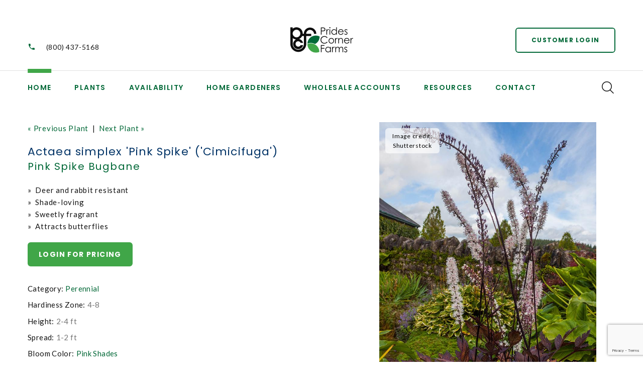

--- FILE ---
content_type: text/html;charset=UTF-8
request_url: https://www.pridescorner.com/plant-name/ACTAEA--PINK-SPIKE--CIMICIFUGA
body_size: 6214
content:





<!DOCTYPE html>
<html class="wide wow-animation" lang="en">
<head>
<title>Actaea simplex 'Pink Spike' Pink Spike Bugbane from Prides Corner Farms</title>
<base href="https://www.pridescorner.com/" />
<meta name="author" content="Prides Corner Farms (https://www.pridescorner.com)" />
<meta name="Keywords" content="" />
<meta name="Description" content="" />
<meta charset="utf-8">
<meta name="viewport" content="width=device-width, height=device-height, initial-scale=1.0">
<meta http-equiv="X-UA-Compatible" content="IE=edge">
<link rel="stylesheet" type="text/css" href="https://fonts.googleapis.com/css?family=Poppins:300,400,500,600,700%7CLato%7CKalam:300,400,700">
<link rel="preconnect" href="https://fonts.googleapis.com">
<link rel="preconnect" href="https://fonts.googleapis.com">
<link rel="preconnect" href="https://fonts.gstatic.com" crossorigin>
<link href="https://fonts.googleapis.com/css2?family=Lato:ital,wght@0,300;0,400;0,700;0,900;1,300;1,400&display=swap" rel="stylesheet">
<link rel="stylesheet" href="css/bootstrap.css">
<link rel="stylesheet" href="css/fonts.css">
<link rel="stylesheet" href="css/style-1.css?anything=xyz" id="main-styles-link">
<link rel="stylesheet" href="/consoleAssets/css/froala.css">
<link rel="SHORTCUT ICON" type="image/gif" href="image/favicon.gif" />
<script src="https://ajax.googleapis.com/ajax/libs/jquery/1.8.2/jquery.min.js"></script>
<script src="https://www.google.com/recaptcha/api.js?render=6LcIAsUrAAAAAIBW1fq_N4xT3GfQMwI__KAAoiZ8"></script>
<script type="text/javascript">
function unhide(divID) {
var item = document.getElementById(divID);
if (item) {
item.className=(item.className=='hidden')?'unhidden':'hidden';
}
}
</script>
<script type="text/javascript">
function hide(divID) {
var item = document.getElementById(divID);
if (item) {
item.className=(item.className=='unhidden')?'hidden':'unhidden';
}
}
</script>
<style type="text/css">
#idletimeout { display:none; }
</style>
<!-- Hotjar Tracking Code for Prides Corner Farms -->
<script> (function(h,o,t,j,a,r){ h.hj=h.hj||function(){(h.hj.q=h.hj.q||[]).push(arguments)}; h._hjSettings={hjid:6387164,hjsv:6}; a=o.getElementsByTagName('head')[0]; r=o.createElement('script');r.async=1; r.src=t+h._hjSettings.hjid+j+h._hjSettings.hjsv; a.appendChild(r); })(window,document,'https://static.hotjar.com/c/hotjar-','.js?sv='); </script>
<!-- Google tag (gtag.js) -->
<script async src="https://www.googletagmanager.com/gtag/js?id=G-N8964S592G"></script> <script> window.dataLayer = window.dataLayer || []; function gtag(){dataLayer.push(arguments);} gtag('js', new Date()); gtag('config', 'G-N8964S592G'); </script>

		<link rel="stylesheet" type="text/css" href="/consoleAssets/quicksite/assets/styles.css" />

		<link rel="canonical" href="https://www.pridescorner.com/plant-name/ACTAEA--PINK-SPIKE--CIMICIFUGA" />
	</head>
<body>
<div id="idletimeout">
You will be logged off in <span><!-- countdown place holder --></span>&nbsp;seconds due to inactivity.
<a id="idletimeout-resume" href="#"><u>Click here</u> to continue your ordering session</a>.
</div>
<div class="page">
<!-- Page Header-->
<header class="section page-header">
<!-- RD Navbar-->
<div class="rd-navbar-wrap">
<nav class="rd-navbar rd-navbar-modern" data-layout="rd-navbar-fixed" data-sm-layout="rd-navbar-fixed" data-md-layout="rd-navbar-fixed" data-md-device-layout="rd-navbar-fixed" data-lg-layout="rd-navbar-static" data-lg-device-layout="rd-navbar-fixed" data-xl-layout="rd-navbar-static" data-xl-device-layout="rd-navbar-static" data-xxl-layout="rd-navbar-static" data-xxl-device-layout="rd-navbar-static" data-lg-stick-up-offset="100px" data-xl-stick-up-offset="120px" data-xxl-stick-up-offset="140px" data-lg-stick-up="true" data-xl-stick-up="true" data-xxl-stick-up="true">
<div class="rd-navbar-collapse-toggle rd-navbar-fixed-element-1" data-rd-navbar-toggle=".rd-navbar-collapse"><span></span></div>
<div class="rd-navbar-aside-outer">
<div class="rd-navbar-aside">
<div class="rd-navbar-collapse">
<div class="contacts-ruth">
<div class="unit unit-spacing-sm align-items-center">
<div class="unit-left"><span class="icon mdi mdi-phone"></span></div>
<div class="unit-body"><a href="tel:(800) 437-5168">(800) 437-5168</a></div>
</div>
</div>
<a class="button button-sm button-icon button-icon-left button-default-outline-3 button-zakaria" href="/Login">Customer Login</a>
</div>
<!-- RD Navbar Panel-->
<div class="rd-navbar-panel">
<!-- RD Navbar Toggle-->
<button class="rd-navbar-toggle" data-rd-navbar-toggle=".rd-navbar-nav-wrap"><span></span></button>
<!-- RD Navbar Brand-->
<div class="rd-navbar-brand"><a class="brand" href="https://www.pridescorner.com"><img class="brand-logo-dark" src="image/logo-no-tag.png" alt="Return to Prides Corner Farms Home Page" width="103" height="57" srcset="image/logo-no-tag.png 2x"/><img class="brand-logo-light" src="image/logo.png" alt="Return to Prides Corner Farms Home Page" width="103" height="57" srcset="image/logo.png 2x"/></a>
</div>
</div>
<div class="rd-navbar-button"><a class="button button-sm button-icon button-icon-left button-default-outline-3 button-zakaria" href="/Login">Customer Login</a></div>
</div>
</div>
<div class="rd-navbar-main-outer">
<div class="rd-navbar-main">
<div class="rd-navbar-nav-wrap">
<!-- RD Navbar Nav-->
<ul class="rd-navbar-nav">
<li class="rd-nav-item active"><a class="rd-nav-link" href="https://www.pridescorner.com">Home</a>
</li>
<li class="rd-nav-item"><a class="rd-nav-link" href="/Our-Plants">Plants</a>
<ul class="rd-menu rd-navbar-megamenu">
<li class="rd-megamenu-item rd-megamenu-item-1">
<h6 class="rd-megamenu-title"><span class="rd-megamenu-icon mdi mdi-apps"></span><span class="rd-megamenu-text">Primary Categories</span></h6>
<ul class="rd-megamenu-list">
<li class="rd-megamenu-list-item">
<a href="/Plant-Category/Annual" class="rd-megamenu-list-link"> Annuals</a>
</li>
<li class="rd-megamenu-list-item">
<a href="/Plant-Category/Edibles" class="rd-megamenu-list-link">Edibles</a>
</li>
<li class="rd-megamenu-list-item">
<a href="/Plant-Category/Fern" class="rd-megamenu-list-link">Fern</a>
</li>
<li class="rd-megamenu-list-item">
<a href="/Plant-Category/Groundcover" class="rd-megamenu-list-link">Groundcovers</a>
</li>
</ul>
</li>
<li class="rd-megamenu-item rd-megamenu-item-2">
<h6 class="rd-megamenu-title" style="color:#ffffff;">xx</h6>
<ul class="rd-megamenu-list">
<li class="rd-megamenu-list-item">
<a href="/Plant-Category/Ornamental-Grass" class="rd-megamenu-list-link">Ornamental Grass</a>
</li>
<li class="rd-megamenu-list-item">
<a href="/Plant-Category/Perennial" class="rd-megamenu-list-link">Perennial</a>
</li>
<li class="rd-megamenu-list-item">
<a href="/Plant-Category/Rose" class="rd-megamenu-list-link">Rose</a>
</li>
<li class="rd-megamenu-list-item">
<a href="/Plant-Category/Shrub" class="rd-megamenu-list-link">Shrub</a>
</li>
<li class="rd-megamenu-list-item">
<a href="/Plant-Category/Tree" class="rd-megamenu-list-link">Tree</a>
</li>
</ul>
</li>
<li class="rd-megamenu-item rd-megamenu-item-3">
<h6 class="rd-megamenu-title"><span class="rd-megamenu-icon mdi mdi-layers"></span><span class="rd-megamenu-text">Additional Categories</span></h6>
<ul class="rd-megamenu-list">
<li class="rd-megamenu-list-item">
<a href="/Plant-Category/Broad-leaf-Evergreen" class="rd-megamenu-list-link">Broad-leaf Evergreen</a>
</li>
<li class="rd-megamenu-list-item">
<a href="/Plant-Category/Conifer" class="rd-megamenu-list-link">Conifer</a>
</li>
<li class="rd-megamenu-list-item">
<a href="/Plant-Category/Evergreen" class="rd-megamenu-list-link">Evergreen</a>
</li>
<li class="rd-megamenu-list-item">
<a href="/Plant-Category/Fruit" class="rd-megamenu-list-link">Fruit</a>
</li>
</ul>
</li>
<li class="rd-megamenu-item rd-megamenu-item-4">
<h6 class="rd-megamenu-title" style="color:#ffffff;">xx</h6>
<ul class="rd-megamenu-list">
<li class="rd-megamenu-list-item">
<a href="/Plant-Category/Herb" class="rd-megamenu-list-link">Herbs</a>
</li>
<li class="rd-megamenu-list-item">
<a href="/Plant-Category/Holiday-Planters" class="rd-megamenu-list-link">Holiday</a>
</li>
<li class="rd-megamenu-list-item">
<a href="/Plant-Category/Tropical" class="rd-megamenu-list-link">Tropical</a>
</li>
<li class="rd-megamenu-list-item">
<a href="/Plant-Category/Vegetable" class="rd-megamenu-list-link">Vegetable</a>
</li>
<li class="rd-megamenu-list-item">
<a href="/Plant-Category/Vine" class="rd-megamenu-list-link">Vine</a>
</li>
</ul>
</li>
</ul>
</li>
<li class="rd-nav-item"><a class="rd-nav-link" href="Availability">Availability</a>
<!-- RD Navbar Dropdown-->
<ul class="rd-menu rd-navbar-dropdown">
<li class="rd-dropdown-item">
<a href="/Plant-Availability/Edibles" class="rd-dropdown-link">Edibles</a>
</li>
<li class="rd-dropdown-item">
<a href="/Plant-Availability/Ferns" class="rd-dropdown-link">Ferns</a>
</li>
<li class="rd-dropdown-item">
<a href="/Plant-Availability/Grasses" class="rd-dropdown-link">Grasses</a>
</li>
<li class="rd-dropdown-item">
<a href="/Plant-Availability/Groundcovers" class="rd-dropdown-link">Groundcovers</a>
</li>
<li class="rd-dropdown-item">
<a href="/Plant-Availability/Perennials" class="rd-dropdown-link">Perennials</a>
</li>
<li class="rd-dropdown-item">
<a href="/Plant-Availability/Roses" class="rd-dropdown-link">Roses</a>
</li>
<li class="rd-dropdown-item">
<a href="/Plant-Availability/Shrubs" class="rd-dropdown-link">Shrubs</a>
</li>
<li class="rd-dropdown-item">
<a href="/Plant-Availability/Trees" class="rd-dropdown-link">Trees</a>
</li>
</ul>
</li>
</li>
<li class="rd-nav-item"><a class="rd-nav-link" href="/page/Home-Gardeners">Home Gardeners</a>
<ul class="rd-menu rd-navbar-dropdown">
<li class="rd-dropdown-item">
<a href="find-a-retailer" class="rd-dropdown-link" rel="">Find a Local Garden Center</a>
</li>
<li class="rd-dropdown-item">
<a href="/plant-search" class="rd-dropdown-link" rel="">Plant Search</a>
</li>
</ul>
</li>
<li class="rd-nav-item">
<a class="rd-nav-link" href="/page/Wholesale-Accounts">Wholesale Accounts</a>
<ul class="rd-menu rd-navbar-dropdown">
<li class="rd-dropdown-item">
<a href="Wholesale-Login" class="rd-dropdown-link" rel="">Current Customer Wholesale Login</a>
</li>
<li class="rd-dropdown-item">
<a href="Account-Registration" class="rd-dropdown-link" rel="">Register for Wholesale Customer Area Access</a>
</li>
<li class="rd-dropdown-item">
<a href="page/Terms-and-Conditions" class="rd-dropdown-link" rel="">Terms and Conditions</a>
</li>
</ul>
</li>
<li class="rd-nav-item"><a class="rd-nav-link" href="/page/Resources">Resources</a>
<ul class="rd-menu rd-navbar-dropdown">
<li class="rd-dropdown-item">
<a href="https://www.pridescorner.com/page/About-Prides-Corner-Farms" class="rd-dropdown-link" rel="">About Us</a>
</li>
<li class="rd-dropdown-item">
<a href="picks-of-the-week" class="rd-dropdown-link" rel="">Current Crop Shots</a>
</li>
<li class="rd-dropdown-item">
<a href="page/Branded-Programs" class="rd-dropdown-link" rel="">Branded Programs</a>
</li>
<li class="rd-dropdown-item">
<a href="Create-Your-Own-Catalog" class="rd-dropdown-link" rel="">Catalog</a>
</li>
<li class="rd-dropdown-item">
<a href="Historical-Crop-Shots" class="rd-dropdown-link" rel="">Historical Crop Shots</a>
</li>
<li class="rd-dropdown-item">
<a href="/page/videos" class="rd-dropdown-link" rel="">Videos</a>
</li>
<li class="rd-dropdown-item">
<a href="/plant-search" class="rd-dropdown-link" rel="">Plant Search</a>
</li>
<li class="rd-dropdown-item">
<a href="https://www.pridescorner.com/faq-category/" class="rd-dropdown-link" rel="">FAQ's</a>
</li>
<li class="rd-dropdown-item">
<a href="page/LiveRoof" class="rd-dropdown-link" rel="">Live Roof</a>
</li>
<li class="rd-dropdown-item">
<a href="https://www.pridescorner.com/Photo-Gallery" class="rd-dropdown-link" rel="">Photo Gallery</a>
</li>
<li class="rd-dropdown-item">
<a href="https://www.pridescorner.com/page/Request-a-Rack-Pickup" class="rd-dropdown-link" rel="">Request a Rack Pickup</a>
</li>
<li class="rd-dropdown-item">
<a href="page/Sustainability-at-Prides-Corner" class="rd-dropdown-link" rel="">Sustainability</a>
</li>
</ul>
</li>
<li class="rd-nav-item"><a class="rd-nav-link" href="/Locations">Contact</a>
<!-- RD Navbar Dropdown-->
<ul class="rd-menu rd-navbar-dropdown">
<li class="rd-dropdown-item">
<a href="/Locations/Main-Office" class="rd-dropdown-link">Prides Corner Farms - Main Farm</a>
</li>
<li class="rd-dropdown-item">
<a href="/Locations/Lebanon-Yard" class="rd-dropdown-link">Lebanon Yard</a>
</li>
<li class="rd-dropdown-item">
<a href="/Locations/Cromwell-Yard" class="rd-dropdown-link">Cromwell Pickup Yard</a>
</li>
<li class="rd-dropdown-item">
<a href="/Locations/Ledyard-Growing-Ops" class="rd-dropdown-link">Ledyard Growing Ops</a>
</li>
<li class="rd-dropdown-item">
<a href="/Locations/Suffield-Growing-Ops" class="rd-dropdown-link">Suffield Growing Ops</a>
</li>
<li class="rd-dropdown-item"><a href="/Meet-The-Team" class="rd-dropdown-link">Management &amp; Staff</a></li>
</ul>
</li>
</ul>
</div>
<div class="rd-navbar-main-element">
<!-- RD Navbar Search-->
<div class="rd-navbar-search rd-navbar-search-2">
<button class="rd-navbar-search-toggle rd-navbar-fixed-element-3" data-rd-navbar-toggle=".rd-navbar-search" placeholder="Search our plant inventory" title="Search our plant inventory" alt="Search our plant inventory"><span></span></button>
<form class="rd-search" action="index.cfm/fuseaction/plants.kwSearchPost" method="post" name="theform" enctype="multipart/form-data" data-search-live="rd-search-results-live">
<div class="form-wrap">
<input class="rd-navbar-search-form-input form-input" id="rd-navbar-search-form-input" type="text" name="variety" autocomplete="off"/>
<label class="form-label" for="rd-navbar-search-form-input">Plant Search...</label>
<div class="rd-search-results-live" id="rd-search-results-live"></div>
<button class="rd-search-form-submit fl-bigmug-line-search74" type="submit"></button>
</div>
</form>
</div>
</div>
</div>
</div>
</nav>
</div>
</header>
<div style="width:100%;height:20px;clear:both"></div>
<!-- Single Product-->
<section class="section py-5 section-first bg-default">
<div class="container">
<div class="row row-30">
<div class="col-lg-7">
<div class="single-product">
<p>
<a href="/plant-name/Actaea-Hillside-Black-Beauty">
&laquo; Previous Plant</a>
&nbsp;|&nbsp;
<a href="/plant-name/Actinidia-arguta-Issai-Mini-Kiwi-Fruit">
Next Plant &raquo;</a>
</p>
<h3 class="text-transform-none font-weight-medium">Actaea simplex 'Pink Spike' ('Cimicifuga')</h3>
<h4 class="text-transform-none font-weight-medium">Pink Spike Bugbane</h4>
<p></p>
<p>
<ul>
<li>&raquo;&nbsp;&nbsp;Deer and rabbit resistant</li>
<li>&raquo;&nbsp;&nbsp;Shade-loving</li>
<li>&raquo;&nbsp;&nbsp;Sweetly fragrant</li>
<li>&raquo;&nbsp;&nbsp;Attracts butterflies</li>
</ul>
</p>
<a href="Availability-Login" class="button button-secondary button-zakaria">Login for pricing</a>
<ul class="list list-description">
<li><span>Category:</span><span><a href="/Plant-Category/Perennial">Perennial</a></span></li>
<li><span>Hardiness Zone:</span><span>4-8</span></li>
<li><span>Height:</span><span>2-4 ft</span></li>
<li><span>Spread:</span><span>1-2 ft</span></li>
<li><span>Bloom Color:</span><span>
<a href="/Bloom-Color/Pink-Shades">Pink Shades</a>
</span>
</li>
<li><span>Foliage Color:</span><span>
<a href="/Foliage-Color/Purple-Shades">Purple Shades</a>
</span>
</li>
</ul>
<p><p>Long pale pink spikes bloom in late summer and are sweetly scented - some say like honey others like grapes. Finely cut fern-like foliage is dark purple and makes an excellent backdrop for other shade-loving perennials.</p></p>
</div>
</div>
<div class="col-lg-5">
<div class="slick-vertical slick-product">
<!-- Slick Carousel-->
<div class="slick-slider carousel-parent" id="carousel-parent" data-items="1" data-swipe="true" data-child="#child-carousel" data-for="#child-carousel">
<div class="item">
<div class="caption-overlay w-25">Image credit: Shutterstock</div>
<div class="slick-product-figure"><img src="_ccLib/image/plants/DETA-9291.jpg" alt="Actaea simplex 'Pink Spike'" width="530" />
</div>
</div>
</div>
<div class="slick-slider child-carousel slick-nav-1" id="child-carousel" data-arrows="true" data-items="3" data-sm-items="3" data-md-items="3" data-lg-items="3" data-xl-items="3" data-xxl-items="3" data-md-vertical="true" data-for="#carousel-parent">
<div class="item">
<div class="slick-product-figure"><img src="_ccLib/image/plants/DETA-9291.jpg" alt="Actaea simplex 'Pink Spike'" width="530" />
</div>
</div>
</div>
</div>
</div>
</div>
<!-- Bootstrap tabs-->
<div class="tabs-custom tabs-horizontal tabs-line" id="tabs-1">
<!-- Nav tabs-->
<div class="nav-tabs-wrap">
<ul class="nav nav-tabs nav-tabs-1">
<li class="nav-item" role="presentation"><a class="nav-link active" href="#tabs-1-1" data-toggle="tab">Featured Characteristics</a></li>
<li class="nav-item" role="presentation"><a class="nav-link" href="#tabs-1-2" data-toggle="tab">Full Characteristic List</a></li>
<li class="nav-item" role="presentation"><a class="nav-link" href="#tabs-1-4" data-toggle="tab">Growing Tips</a></li>
</ul>
</div>
<!-- Tab panes-->
<div class="tab-content tab-content-1">
<div class="tab-pane fade show active" id="tabs-1-1">
<div class="single-product-info">
<div class="unit unit-spacing-md flex-column flex-sm-row align-items-sm-center">
<div class="unit-body">
<div class="charBlock">
<p class="char-icon"><a href="/Plant-Attributes/Fragrant" style="text-decoration:none;">h</a></p>
<div style="margin-top:-6px;"><a href="/Plant-Attributes/Fragrant" style="color:#000;">Fragrant</a></div>
</div>
<div class="charBlock">
<p class="char-icon"><a href="/Plant-Attributes/Low-Maintenance" style="text-decoration:none;">8</a></p>
<div style="margin-top:-6px;"><a href="/Plant-Attributes/Low-Maintenance" style="color:#000;">Low Maintenance</a></div>
</div>
<div class="charBlock">
<p class="char-icon"><a href="/Plant-Attributes/Attracts-Butterflies" style="text-decoration:none;">b</a></p>
<div style="margin-top:-6px;"><a href="/Plant-Attributes/Attracts-Butterflies" style="color:#000;">Attracts Butterflies</a></div>
</div>
<div class="charBlock">
<p class="char-icon"><a href="/Plant-Attributes/Deer-Resistant" style="text-decoration:none;">e</a></p>
<div style="margin-top:-6px;"><a href="/Plant-Attributes/Deer-Resistant" style="color:#000;">Deer Resistant</a></div>
</div>
<div class="charBlock">
<p class="char-icon"><a href="/Plant-Attributes/Rabbit-Resistant" style="text-decoration:none;">q</a></p>
<div style="margin-top:-6px;"><a href="/Plant-Attributes/Rabbit-Resistant" style="color:#000;">Rabbit Resistant</a></div>
</div>
<div class="charBlock">
<p class="char-icon"><a href="/Plant-Attributes/Full-Shade" style="text-decoration:none;">i</a></p>
<div style="margin-top:-6px;"><a href="/Plant-Attributes/Full-Shade" style="color:#000;">Full Shade</a></div>
</div>
<div class="charBlock">
<p class="char-icon"><a href="/Plant-Attributes/Moist--Well-Drained" style="text-decoration:none;">y</a></p>
<div style="margin-top:-6px;"><a href="/Plant-Attributes/Moist--Well-Drained" style="color:#000;">Moist, Well-Drained</a></div>
</div>
</div>
</div>
</div>
</div>
<div class="tab-pane fade" id="tabs-1-2">
<div class="single-product-info">
<div class="unit unit-spacing-md flex-column flex-sm-row align-items-sm-center">
<div class="unit-body">
<div class="row">
<div class="col-md-3 col-sm-6 mb-3">
<h5>Attributes</h5>
<!-- bullets.cfm -->
<!-- bullets.cfm -->
<table cellpadding="3" cellspacing="0" border="0">
<tr>
<td valign="top" style="padding:2px">&bull;</td>
<td class="box" width="100%" style="padding:2px"><a href='/Plant-Attributes/Fragrant'>Fragrant</a></td>
</tr>
</table>
</div>
<div class="col-md-3 col-sm-6 mb-3">
<h5>Foliage Color</h5>
<!-- bullets.cfm -->
<!-- bullets.cfm -->
<table cellpadding="3" cellspacing="0" border="0">
<tr>
<td valign="top" style="padding:2px">&bull;</td>
<td class="box" width="100%" style="padding:2px"><a href='/Plant-Attributes/Purple'>Purple</a></td>
</tr>
</table>
</div>
<div class="col-md-3 col-sm-6 mb-3">
<h5>Maintenance and Care</h5>
<!-- bullets.cfm -->
<!-- bullets.cfm -->
<table cellpadding="3" cellspacing="0" border="0">
<tr>
<td valign="top" style="padding:2px">&bull;</td>
<td class="box" width="100%" style="padding:2px"><a href='/Plant-Attributes/Low-Maintenance'>Low Maintenance</a></td>
</tr>
</table>
</div>
<div class="col-md-3 col-sm-6 mb-3">
<h5>Attracts Wildlife</h5>
<!-- bullets.cfm -->
<!-- bullets.cfm -->
<table cellpadding="3" cellspacing="0" border="0">
<tr>
<td valign="top" style="padding:2px">&bull;</td>
<td class="box" width="100%" style="padding:2px"><a href='/Plant-Attributes/Attracts-Butterflies'>Attracts Butterflies</a></td>
</tr>
</table>
</div>
<div class="col-md-3 col-sm-6 mb-3">
<h5>Critter Resistance</h5>
<!-- bullets.cfm -->
<!-- bullets.cfm -->
<table cellpadding="3" cellspacing="0" border="0">
<tr>
<td valign="top" style="padding:2px">&bull;</td>
<td class="box" width="100%" style="padding:2px"><a href='/Plant-Attributes/Deer-Resistant'>Deer Resistant</a></td>
</tr>
</table>
<!-- bullets.cfm -->
<!-- bullets.cfm -->
<table cellpadding="3" cellspacing="0" border="0">
<tr>
<td valign="top" style="padding:2px">&bull;</td>
<td class="box" width="100%" style="padding:2px"><a href='/Plant-Attributes/Rabbit-Resistant'>Rabbit Resistant</a></td>
</tr>
</table>
</div>
<div class="col-md-3 col-sm-6 mb-3">
<h5>Flower Color</h5>
<!-- bullets.cfm -->
<!-- bullets.cfm -->
<table cellpadding="3" cellspacing="0" border="0">
<tr>
<td valign="top" style="padding:2px">&bull;</td>
<td class="box" width="100%" style="padding:2px"><a href='/Plant-Attributes/Pink'>Pink</a></td>
</tr>
</table>
</div>
<div class="col-md-3 col-sm-6 mb-3">
<h5>Season of Interest (Flowering)</h5>
<!-- bullets.cfm -->
<!-- bullets.cfm -->
<table cellpadding="3" cellspacing="0" border="0">
<tr>
<td valign="top" style="padding:2px">&bull;</td>
<td class="box" width="100%" style="padding:2px"><a href='/Plant-Attributes/Late-Summer'>Late Summer</a></td>
</tr>
</table>
</div>
<div class="col-md-3 col-sm-6 mb-3">
<h5>Season of Interest (Foliage)</h5>
<!-- bullets.cfm -->
<!-- bullets.cfm -->
<table cellpadding="3" cellspacing="0" border="0">
<tr>
<td valign="top" style="padding:2px">&bull;</td>
<td class="box" width="100%" style="padding:2px"><a href='/Plant-Attributes/Summer'>Summer</a></td>
</tr>
</table>
<!-- bullets.cfm -->
<!-- bullets.cfm -->
<table cellpadding="3" cellspacing="0" border="0">
<tr>
<td valign="top" style="padding:2px">&bull;</td>
<td class="box" width="100%" style="padding:2px"><a href='/Plant-Attributes/Fall'>Fall</a></td>
</tr>
</table>
</div>
<div class="col-md-3 col-sm-6 mb-3">
<h5>Exposure</h5>
<!-- bullets.cfm -->
<!-- bullets.cfm -->
<table cellpadding="3" cellspacing="0" border="0">
<tr>
<td valign="top" style="padding:2px">&bull;</td>
<td class="box" width="100%" style="padding:2px"><a href='/Plant-Attributes/Partial-Shade'>Partial Shade</a></td>
</tr>
</table>
<!-- bullets.cfm -->
<!-- bullets.cfm -->
<table cellpadding="3" cellspacing="0" border="0">
<tr>
<td valign="top" style="padding:2px">&bull;</td>
<td class="box" width="100%" style="padding:2px"><a href='/Plant-Attributes/Full-Shade'>Full Shade</a></td>
</tr>
</table>
</div>
<div class="col-md-3 col-sm-6 mb-3">
<h5>Habit</h5>
<!-- bullets.cfm -->
<!-- bullets.cfm -->
<table cellpadding="3" cellspacing="0" border="0">
<tr>
<td valign="top" style="padding:2px">&bull;</td>
<td class="box" width="100%" style="padding:2px"><a href='/Plant-Attributes/Mounding'>Mounding</a></td>
</tr>
</table>
</div>
<div class="col-md-3 col-sm-6 mb-3">
<h5>Soil Moisture</h5>
<!-- bullets.cfm -->
<!-- bullets.cfm -->
<table cellpadding="3" cellspacing="0" border="0">
<tr>
<td valign="top" style="padding:2px">&bull;</td>
<td class="box" width="100%" style="padding:2px"><a href='/Plant-Attributes/Moist--Well-Drained'>Moist, Well-Drained</a></td>
</tr>
</table>
</div>
</div>
</div>
</div>
</div>
</div>
<div class="tab-pane fade" id="tabs-1-4">
<div class="single-product-info">
<div class="unit unit-spacing-md flex-column flex-sm-row align-items-sm-center">
<div class="unit-body">
<h5>Growing &amp; Maintenance Tips for Actaea simplex 'Pink Spike'</h5>
<p><p>Best growth occurs in a moist, shady location with rich, acidic soil. Excellent naturalized plant - requires little maintenance. May require staking. Divisions may be made in the spring.&nbsp;</p></p>
</div>
</div>
</div>
</div>
<div id="subAnchor"></div>
</div>
</div>
</div>
</section>
<!-- Related Products-->
<script type="text/javascript">
$("#subbutton").click(function() {
$('html, body').animate({
scrollTop: $("#subAnchor").offset().top
}, 2000);
});
</script>
<div style="width:100%;height:20px;clear:both"></div>
<!-- Page Footer-->
<!-- Page Footer-->
<footer class="section footer-modern">
<div class="footer-modern-body section-xl">
<div class="container">
<div class="row row-40 row-md-50 justify-content-xl-between">
<div class="col-sm-6 col-md-7 col-lg-5 wow fadeInRight" data-wow-delay=".1s">
<h5 class="footer-modern-title">More Information</h5>
<ul class="footer-modern-list footer-modern-list-2 d-sm-inline-block d-md-block">
<li><a href="Login">Login</a></li>
<li><a href="Our-Plants">Our Plants</a></li>
<li><a href="New-Introductions">New for 2026</a></li>
<li><a href="Photo-Gallery">Gallery</a></li>
<li><a href="page/About-Prides-Corner-Farms">About Us</a></li>
<li><a href="page/Resources">Resources</a></li>
<li><a href="FAQs">FAQ's</a></li>
<li><a href="Locations">Locations</a></li>
<li><a href="page/Join-Our-Team">Careers</a></li>
<li><a href="page/Privacy-Policy">Privacy Policy</a></li>
<li><a href="Contact-Us">Contact Us</a></li>
<li><a href="Our-Blog">Our Blog</a></li>
</ul>
</div>
<div class="col-sm-6 col-md-5 col-lg-4 col-xl-3 wow fadeInRight" data-wow-delay=".2s">
<h5 class="footer-modern-title">Get in touch</h5>
<ul class="contacts-creative">
<li>
<div class="unit unit-spacing-sm flex-column flex-md-row">
<div class="unit-left"><span class="icon mdi mdi-map-marker"></span></div>
<div class="unit-body"><a href="/Contact-Us">122 Waterman Road<br/>Lebanon, CT 06249</a></div>
</div>
</li>
<li>
<div class="unit unit-spacing-sm flex-column flex-md-row">
<div class="unit-left"><span class="icon mdi mdi-phone"></span></div>
<div class="unit-body"><a href="tel:+(800) 437-5168">(800) 437-5168</a></div>
</div>
</li>
<li>
<div class="unit unit-spacing-sm flex-column flex-md-row">
<div class="unit-left"><span class="icon mdi mdi-email-outline"></span></div>
<div class="unit-body"><a href="mailto:connect@pridescorner.com">connect@pridescorner.com</a></div>
</div>
</li>
</ul>
<ul class="list-inline list-social-3 list-inline-sm">
<li><a class="icon mdi mdi-facebook" href="https://www.facebook.com/pridescorner/"></a></li>
<li><a class="icon mdi mdi-instagram" href="https://www.instagram.com/pridescorner/"></a></li>
<li><a class="icon mdi mdi-pinterest" href="https://www.pinterest.com/prides_c/_created/"></a></li>
<li><a class="icon mdi mdi-youtube-play" href="https://www.youtube.com/channel/UC8zx8lc_NkPzfAr-IBFJGOA"></a></li>
</ul>
</div>
<div class="col-md-10 col-lg-3 col-xl-4 wow fadeInRight">
<div class="inset-xl-right-70">
<img src="/image/logo-no-tag.png" alt="Prides Corner Farms" width="300">
</div>
</div>
</div>
</div>
</div>
<div class="footer-modern-panel text-center">
<div class="container">
<p class="rights"><span>&copy;&nbsp; </span><span class="copyright-year"></span><span>&nbsp;</span><span>Prides Corner Farms</span><span>.&nbsp; All rights reserved.</span><span>&nbsp;</span>Site produced by <a href="https://www.clarity-connect.com">Clarity Connect, Inc</a><span>.</span></p>
</div>
</div>
</footer>
</div>
<div class="snackbars" id="form-output-global"></div>
<script src="js/core.min.js"></script>
<script src="js/script.js"></script>
<!--
Served by: vital-red-maple.viviotech.us
-->
</body>
</html>








--- FILE ---
content_type: text/html; charset=utf-8
request_url: https://www.google.com/recaptcha/api2/anchor?ar=1&k=6LcIAsUrAAAAAIBW1fq_N4xT3GfQMwI__KAAoiZ8&co=aHR0cHM6Ly93d3cucHJpZGVzY29ybmVyLmNvbTo0NDM.&hl=en&v=PoyoqOPhxBO7pBk68S4YbpHZ&size=invisible&anchor-ms=20000&execute-ms=30000&cb=n5z5gm715jz1
body_size: 48956
content:
<!DOCTYPE HTML><html dir="ltr" lang="en"><head><meta http-equiv="Content-Type" content="text/html; charset=UTF-8">
<meta http-equiv="X-UA-Compatible" content="IE=edge">
<title>reCAPTCHA</title>
<style type="text/css">
/* cyrillic-ext */
@font-face {
  font-family: 'Roboto';
  font-style: normal;
  font-weight: 400;
  font-stretch: 100%;
  src: url(//fonts.gstatic.com/s/roboto/v48/KFO7CnqEu92Fr1ME7kSn66aGLdTylUAMa3GUBHMdazTgWw.woff2) format('woff2');
  unicode-range: U+0460-052F, U+1C80-1C8A, U+20B4, U+2DE0-2DFF, U+A640-A69F, U+FE2E-FE2F;
}
/* cyrillic */
@font-face {
  font-family: 'Roboto';
  font-style: normal;
  font-weight: 400;
  font-stretch: 100%;
  src: url(//fonts.gstatic.com/s/roboto/v48/KFO7CnqEu92Fr1ME7kSn66aGLdTylUAMa3iUBHMdazTgWw.woff2) format('woff2');
  unicode-range: U+0301, U+0400-045F, U+0490-0491, U+04B0-04B1, U+2116;
}
/* greek-ext */
@font-face {
  font-family: 'Roboto';
  font-style: normal;
  font-weight: 400;
  font-stretch: 100%;
  src: url(//fonts.gstatic.com/s/roboto/v48/KFO7CnqEu92Fr1ME7kSn66aGLdTylUAMa3CUBHMdazTgWw.woff2) format('woff2');
  unicode-range: U+1F00-1FFF;
}
/* greek */
@font-face {
  font-family: 'Roboto';
  font-style: normal;
  font-weight: 400;
  font-stretch: 100%;
  src: url(//fonts.gstatic.com/s/roboto/v48/KFO7CnqEu92Fr1ME7kSn66aGLdTylUAMa3-UBHMdazTgWw.woff2) format('woff2');
  unicode-range: U+0370-0377, U+037A-037F, U+0384-038A, U+038C, U+038E-03A1, U+03A3-03FF;
}
/* math */
@font-face {
  font-family: 'Roboto';
  font-style: normal;
  font-weight: 400;
  font-stretch: 100%;
  src: url(//fonts.gstatic.com/s/roboto/v48/KFO7CnqEu92Fr1ME7kSn66aGLdTylUAMawCUBHMdazTgWw.woff2) format('woff2');
  unicode-range: U+0302-0303, U+0305, U+0307-0308, U+0310, U+0312, U+0315, U+031A, U+0326-0327, U+032C, U+032F-0330, U+0332-0333, U+0338, U+033A, U+0346, U+034D, U+0391-03A1, U+03A3-03A9, U+03B1-03C9, U+03D1, U+03D5-03D6, U+03F0-03F1, U+03F4-03F5, U+2016-2017, U+2034-2038, U+203C, U+2040, U+2043, U+2047, U+2050, U+2057, U+205F, U+2070-2071, U+2074-208E, U+2090-209C, U+20D0-20DC, U+20E1, U+20E5-20EF, U+2100-2112, U+2114-2115, U+2117-2121, U+2123-214F, U+2190, U+2192, U+2194-21AE, U+21B0-21E5, U+21F1-21F2, U+21F4-2211, U+2213-2214, U+2216-22FF, U+2308-230B, U+2310, U+2319, U+231C-2321, U+2336-237A, U+237C, U+2395, U+239B-23B7, U+23D0, U+23DC-23E1, U+2474-2475, U+25AF, U+25B3, U+25B7, U+25BD, U+25C1, U+25CA, U+25CC, U+25FB, U+266D-266F, U+27C0-27FF, U+2900-2AFF, U+2B0E-2B11, U+2B30-2B4C, U+2BFE, U+3030, U+FF5B, U+FF5D, U+1D400-1D7FF, U+1EE00-1EEFF;
}
/* symbols */
@font-face {
  font-family: 'Roboto';
  font-style: normal;
  font-weight: 400;
  font-stretch: 100%;
  src: url(//fonts.gstatic.com/s/roboto/v48/KFO7CnqEu92Fr1ME7kSn66aGLdTylUAMaxKUBHMdazTgWw.woff2) format('woff2');
  unicode-range: U+0001-000C, U+000E-001F, U+007F-009F, U+20DD-20E0, U+20E2-20E4, U+2150-218F, U+2190, U+2192, U+2194-2199, U+21AF, U+21E6-21F0, U+21F3, U+2218-2219, U+2299, U+22C4-22C6, U+2300-243F, U+2440-244A, U+2460-24FF, U+25A0-27BF, U+2800-28FF, U+2921-2922, U+2981, U+29BF, U+29EB, U+2B00-2BFF, U+4DC0-4DFF, U+FFF9-FFFB, U+10140-1018E, U+10190-1019C, U+101A0, U+101D0-101FD, U+102E0-102FB, U+10E60-10E7E, U+1D2C0-1D2D3, U+1D2E0-1D37F, U+1F000-1F0FF, U+1F100-1F1AD, U+1F1E6-1F1FF, U+1F30D-1F30F, U+1F315, U+1F31C, U+1F31E, U+1F320-1F32C, U+1F336, U+1F378, U+1F37D, U+1F382, U+1F393-1F39F, U+1F3A7-1F3A8, U+1F3AC-1F3AF, U+1F3C2, U+1F3C4-1F3C6, U+1F3CA-1F3CE, U+1F3D4-1F3E0, U+1F3ED, U+1F3F1-1F3F3, U+1F3F5-1F3F7, U+1F408, U+1F415, U+1F41F, U+1F426, U+1F43F, U+1F441-1F442, U+1F444, U+1F446-1F449, U+1F44C-1F44E, U+1F453, U+1F46A, U+1F47D, U+1F4A3, U+1F4B0, U+1F4B3, U+1F4B9, U+1F4BB, U+1F4BF, U+1F4C8-1F4CB, U+1F4D6, U+1F4DA, U+1F4DF, U+1F4E3-1F4E6, U+1F4EA-1F4ED, U+1F4F7, U+1F4F9-1F4FB, U+1F4FD-1F4FE, U+1F503, U+1F507-1F50B, U+1F50D, U+1F512-1F513, U+1F53E-1F54A, U+1F54F-1F5FA, U+1F610, U+1F650-1F67F, U+1F687, U+1F68D, U+1F691, U+1F694, U+1F698, U+1F6AD, U+1F6B2, U+1F6B9-1F6BA, U+1F6BC, U+1F6C6-1F6CF, U+1F6D3-1F6D7, U+1F6E0-1F6EA, U+1F6F0-1F6F3, U+1F6F7-1F6FC, U+1F700-1F7FF, U+1F800-1F80B, U+1F810-1F847, U+1F850-1F859, U+1F860-1F887, U+1F890-1F8AD, U+1F8B0-1F8BB, U+1F8C0-1F8C1, U+1F900-1F90B, U+1F93B, U+1F946, U+1F984, U+1F996, U+1F9E9, U+1FA00-1FA6F, U+1FA70-1FA7C, U+1FA80-1FA89, U+1FA8F-1FAC6, U+1FACE-1FADC, U+1FADF-1FAE9, U+1FAF0-1FAF8, U+1FB00-1FBFF;
}
/* vietnamese */
@font-face {
  font-family: 'Roboto';
  font-style: normal;
  font-weight: 400;
  font-stretch: 100%;
  src: url(//fonts.gstatic.com/s/roboto/v48/KFO7CnqEu92Fr1ME7kSn66aGLdTylUAMa3OUBHMdazTgWw.woff2) format('woff2');
  unicode-range: U+0102-0103, U+0110-0111, U+0128-0129, U+0168-0169, U+01A0-01A1, U+01AF-01B0, U+0300-0301, U+0303-0304, U+0308-0309, U+0323, U+0329, U+1EA0-1EF9, U+20AB;
}
/* latin-ext */
@font-face {
  font-family: 'Roboto';
  font-style: normal;
  font-weight: 400;
  font-stretch: 100%;
  src: url(//fonts.gstatic.com/s/roboto/v48/KFO7CnqEu92Fr1ME7kSn66aGLdTylUAMa3KUBHMdazTgWw.woff2) format('woff2');
  unicode-range: U+0100-02BA, U+02BD-02C5, U+02C7-02CC, U+02CE-02D7, U+02DD-02FF, U+0304, U+0308, U+0329, U+1D00-1DBF, U+1E00-1E9F, U+1EF2-1EFF, U+2020, U+20A0-20AB, U+20AD-20C0, U+2113, U+2C60-2C7F, U+A720-A7FF;
}
/* latin */
@font-face {
  font-family: 'Roboto';
  font-style: normal;
  font-weight: 400;
  font-stretch: 100%;
  src: url(//fonts.gstatic.com/s/roboto/v48/KFO7CnqEu92Fr1ME7kSn66aGLdTylUAMa3yUBHMdazQ.woff2) format('woff2');
  unicode-range: U+0000-00FF, U+0131, U+0152-0153, U+02BB-02BC, U+02C6, U+02DA, U+02DC, U+0304, U+0308, U+0329, U+2000-206F, U+20AC, U+2122, U+2191, U+2193, U+2212, U+2215, U+FEFF, U+FFFD;
}
/* cyrillic-ext */
@font-face {
  font-family: 'Roboto';
  font-style: normal;
  font-weight: 500;
  font-stretch: 100%;
  src: url(//fonts.gstatic.com/s/roboto/v48/KFO7CnqEu92Fr1ME7kSn66aGLdTylUAMa3GUBHMdazTgWw.woff2) format('woff2');
  unicode-range: U+0460-052F, U+1C80-1C8A, U+20B4, U+2DE0-2DFF, U+A640-A69F, U+FE2E-FE2F;
}
/* cyrillic */
@font-face {
  font-family: 'Roboto';
  font-style: normal;
  font-weight: 500;
  font-stretch: 100%;
  src: url(//fonts.gstatic.com/s/roboto/v48/KFO7CnqEu92Fr1ME7kSn66aGLdTylUAMa3iUBHMdazTgWw.woff2) format('woff2');
  unicode-range: U+0301, U+0400-045F, U+0490-0491, U+04B0-04B1, U+2116;
}
/* greek-ext */
@font-face {
  font-family: 'Roboto';
  font-style: normal;
  font-weight: 500;
  font-stretch: 100%;
  src: url(//fonts.gstatic.com/s/roboto/v48/KFO7CnqEu92Fr1ME7kSn66aGLdTylUAMa3CUBHMdazTgWw.woff2) format('woff2');
  unicode-range: U+1F00-1FFF;
}
/* greek */
@font-face {
  font-family: 'Roboto';
  font-style: normal;
  font-weight: 500;
  font-stretch: 100%;
  src: url(//fonts.gstatic.com/s/roboto/v48/KFO7CnqEu92Fr1ME7kSn66aGLdTylUAMa3-UBHMdazTgWw.woff2) format('woff2');
  unicode-range: U+0370-0377, U+037A-037F, U+0384-038A, U+038C, U+038E-03A1, U+03A3-03FF;
}
/* math */
@font-face {
  font-family: 'Roboto';
  font-style: normal;
  font-weight: 500;
  font-stretch: 100%;
  src: url(//fonts.gstatic.com/s/roboto/v48/KFO7CnqEu92Fr1ME7kSn66aGLdTylUAMawCUBHMdazTgWw.woff2) format('woff2');
  unicode-range: U+0302-0303, U+0305, U+0307-0308, U+0310, U+0312, U+0315, U+031A, U+0326-0327, U+032C, U+032F-0330, U+0332-0333, U+0338, U+033A, U+0346, U+034D, U+0391-03A1, U+03A3-03A9, U+03B1-03C9, U+03D1, U+03D5-03D6, U+03F0-03F1, U+03F4-03F5, U+2016-2017, U+2034-2038, U+203C, U+2040, U+2043, U+2047, U+2050, U+2057, U+205F, U+2070-2071, U+2074-208E, U+2090-209C, U+20D0-20DC, U+20E1, U+20E5-20EF, U+2100-2112, U+2114-2115, U+2117-2121, U+2123-214F, U+2190, U+2192, U+2194-21AE, U+21B0-21E5, U+21F1-21F2, U+21F4-2211, U+2213-2214, U+2216-22FF, U+2308-230B, U+2310, U+2319, U+231C-2321, U+2336-237A, U+237C, U+2395, U+239B-23B7, U+23D0, U+23DC-23E1, U+2474-2475, U+25AF, U+25B3, U+25B7, U+25BD, U+25C1, U+25CA, U+25CC, U+25FB, U+266D-266F, U+27C0-27FF, U+2900-2AFF, U+2B0E-2B11, U+2B30-2B4C, U+2BFE, U+3030, U+FF5B, U+FF5D, U+1D400-1D7FF, U+1EE00-1EEFF;
}
/* symbols */
@font-face {
  font-family: 'Roboto';
  font-style: normal;
  font-weight: 500;
  font-stretch: 100%;
  src: url(//fonts.gstatic.com/s/roboto/v48/KFO7CnqEu92Fr1ME7kSn66aGLdTylUAMaxKUBHMdazTgWw.woff2) format('woff2');
  unicode-range: U+0001-000C, U+000E-001F, U+007F-009F, U+20DD-20E0, U+20E2-20E4, U+2150-218F, U+2190, U+2192, U+2194-2199, U+21AF, U+21E6-21F0, U+21F3, U+2218-2219, U+2299, U+22C4-22C6, U+2300-243F, U+2440-244A, U+2460-24FF, U+25A0-27BF, U+2800-28FF, U+2921-2922, U+2981, U+29BF, U+29EB, U+2B00-2BFF, U+4DC0-4DFF, U+FFF9-FFFB, U+10140-1018E, U+10190-1019C, U+101A0, U+101D0-101FD, U+102E0-102FB, U+10E60-10E7E, U+1D2C0-1D2D3, U+1D2E0-1D37F, U+1F000-1F0FF, U+1F100-1F1AD, U+1F1E6-1F1FF, U+1F30D-1F30F, U+1F315, U+1F31C, U+1F31E, U+1F320-1F32C, U+1F336, U+1F378, U+1F37D, U+1F382, U+1F393-1F39F, U+1F3A7-1F3A8, U+1F3AC-1F3AF, U+1F3C2, U+1F3C4-1F3C6, U+1F3CA-1F3CE, U+1F3D4-1F3E0, U+1F3ED, U+1F3F1-1F3F3, U+1F3F5-1F3F7, U+1F408, U+1F415, U+1F41F, U+1F426, U+1F43F, U+1F441-1F442, U+1F444, U+1F446-1F449, U+1F44C-1F44E, U+1F453, U+1F46A, U+1F47D, U+1F4A3, U+1F4B0, U+1F4B3, U+1F4B9, U+1F4BB, U+1F4BF, U+1F4C8-1F4CB, U+1F4D6, U+1F4DA, U+1F4DF, U+1F4E3-1F4E6, U+1F4EA-1F4ED, U+1F4F7, U+1F4F9-1F4FB, U+1F4FD-1F4FE, U+1F503, U+1F507-1F50B, U+1F50D, U+1F512-1F513, U+1F53E-1F54A, U+1F54F-1F5FA, U+1F610, U+1F650-1F67F, U+1F687, U+1F68D, U+1F691, U+1F694, U+1F698, U+1F6AD, U+1F6B2, U+1F6B9-1F6BA, U+1F6BC, U+1F6C6-1F6CF, U+1F6D3-1F6D7, U+1F6E0-1F6EA, U+1F6F0-1F6F3, U+1F6F7-1F6FC, U+1F700-1F7FF, U+1F800-1F80B, U+1F810-1F847, U+1F850-1F859, U+1F860-1F887, U+1F890-1F8AD, U+1F8B0-1F8BB, U+1F8C0-1F8C1, U+1F900-1F90B, U+1F93B, U+1F946, U+1F984, U+1F996, U+1F9E9, U+1FA00-1FA6F, U+1FA70-1FA7C, U+1FA80-1FA89, U+1FA8F-1FAC6, U+1FACE-1FADC, U+1FADF-1FAE9, U+1FAF0-1FAF8, U+1FB00-1FBFF;
}
/* vietnamese */
@font-face {
  font-family: 'Roboto';
  font-style: normal;
  font-weight: 500;
  font-stretch: 100%;
  src: url(//fonts.gstatic.com/s/roboto/v48/KFO7CnqEu92Fr1ME7kSn66aGLdTylUAMa3OUBHMdazTgWw.woff2) format('woff2');
  unicode-range: U+0102-0103, U+0110-0111, U+0128-0129, U+0168-0169, U+01A0-01A1, U+01AF-01B0, U+0300-0301, U+0303-0304, U+0308-0309, U+0323, U+0329, U+1EA0-1EF9, U+20AB;
}
/* latin-ext */
@font-face {
  font-family: 'Roboto';
  font-style: normal;
  font-weight: 500;
  font-stretch: 100%;
  src: url(//fonts.gstatic.com/s/roboto/v48/KFO7CnqEu92Fr1ME7kSn66aGLdTylUAMa3KUBHMdazTgWw.woff2) format('woff2');
  unicode-range: U+0100-02BA, U+02BD-02C5, U+02C7-02CC, U+02CE-02D7, U+02DD-02FF, U+0304, U+0308, U+0329, U+1D00-1DBF, U+1E00-1E9F, U+1EF2-1EFF, U+2020, U+20A0-20AB, U+20AD-20C0, U+2113, U+2C60-2C7F, U+A720-A7FF;
}
/* latin */
@font-face {
  font-family: 'Roboto';
  font-style: normal;
  font-weight: 500;
  font-stretch: 100%;
  src: url(//fonts.gstatic.com/s/roboto/v48/KFO7CnqEu92Fr1ME7kSn66aGLdTylUAMa3yUBHMdazQ.woff2) format('woff2');
  unicode-range: U+0000-00FF, U+0131, U+0152-0153, U+02BB-02BC, U+02C6, U+02DA, U+02DC, U+0304, U+0308, U+0329, U+2000-206F, U+20AC, U+2122, U+2191, U+2193, U+2212, U+2215, U+FEFF, U+FFFD;
}
/* cyrillic-ext */
@font-face {
  font-family: 'Roboto';
  font-style: normal;
  font-weight: 900;
  font-stretch: 100%;
  src: url(//fonts.gstatic.com/s/roboto/v48/KFO7CnqEu92Fr1ME7kSn66aGLdTylUAMa3GUBHMdazTgWw.woff2) format('woff2');
  unicode-range: U+0460-052F, U+1C80-1C8A, U+20B4, U+2DE0-2DFF, U+A640-A69F, U+FE2E-FE2F;
}
/* cyrillic */
@font-face {
  font-family: 'Roboto';
  font-style: normal;
  font-weight: 900;
  font-stretch: 100%;
  src: url(//fonts.gstatic.com/s/roboto/v48/KFO7CnqEu92Fr1ME7kSn66aGLdTylUAMa3iUBHMdazTgWw.woff2) format('woff2');
  unicode-range: U+0301, U+0400-045F, U+0490-0491, U+04B0-04B1, U+2116;
}
/* greek-ext */
@font-face {
  font-family: 'Roboto';
  font-style: normal;
  font-weight: 900;
  font-stretch: 100%;
  src: url(//fonts.gstatic.com/s/roboto/v48/KFO7CnqEu92Fr1ME7kSn66aGLdTylUAMa3CUBHMdazTgWw.woff2) format('woff2');
  unicode-range: U+1F00-1FFF;
}
/* greek */
@font-face {
  font-family: 'Roboto';
  font-style: normal;
  font-weight: 900;
  font-stretch: 100%;
  src: url(//fonts.gstatic.com/s/roboto/v48/KFO7CnqEu92Fr1ME7kSn66aGLdTylUAMa3-UBHMdazTgWw.woff2) format('woff2');
  unicode-range: U+0370-0377, U+037A-037F, U+0384-038A, U+038C, U+038E-03A1, U+03A3-03FF;
}
/* math */
@font-face {
  font-family: 'Roboto';
  font-style: normal;
  font-weight: 900;
  font-stretch: 100%;
  src: url(//fonts.gstatic.com/s/roboto/v48/KFO7CnqEu92Fr1ME7kSn66aGLdTylUAMawCUBHMdazTgWw.woff2) format('woff2');
  unicode-range: U+0302-0303, U+0305, U+0307-0308, U+0310, U+0312, U+0315, U+031A, U+0326-0327, U+032C, U+032F-0330, U+0332-0333, U+0338, U+033A, U+0346, U+034D, U+0391-03A1, U+03A3-03A9, U+03B1-03C9, U+03D1, U+03D5-03D6, U+03F0-03F1, U+03F4-03F5, U+2016-2017, U+2034-2038, U+203C, U+2040, U+2043, U+2047, U+2050, U+2057, U+205F, U+2070-2071, U+2074-208E, U+2090-209C, U+20D0-20DC, U+20E1, U+20E5-20EF, U+2100-2112, U+2114-2115, U+2117-2121, U+2123-214F, U+2190, U+2192, U+2194-21AE, U+21B0-21E5, U+21F1-21F2, U+21F4-2211, U+2213-2214, U+2216-22FF, U+2308-230B, U+2310, U+2319, U+231C-2321, U+2336-237A, U+237C, U+2395, U+239B-23B7, U+23D0, U+23DC-23E1, U+2474-2475, U+25AF, U+25B3, U+25B7, U+25BD, U+25C1, U+25CA, U+25CC, U+25FB, U+266D-266F, U+27C0-27FF, U+2900-2AFF, U+2B0E-2B11, U+2B30-2B4C, U+2BFE, U+3030, U+FF5B, U+FF5D, U+1D400-1D7FF, U+1EE00-1EEFF;
}
/* symbols */
@font-face {
  font-family: 'Roboto';
  font-style: normal;
  font-weight: 900;
  font-stretch: 100%;
  src: url(//fonts.gstatic.com/s/roboto/v48/KFO7CnqEu92Fr1ME7kSn66aGLdTylUAMaxKUBHMdazTgWw.woff2) format('woff2');
  unicode-range: U+0001-000C, U+000E-001F, U+007F-009F, U+20DD-20E0, U+20E2-20E4, U+2150-218F, U+2190, U+2192, U+2194-2199, U+21AF, U+21E6-21F0, U+21F3, U+2218-2219, U+2299, U+22C4-22C6, U+2300-243F, U+2440-244A, U+2460-24FF, U+25A0-27BF, U+2800-28FF, U+2921-2922, U+2981, U+29BF, U+29EB, U+2B00-2BFF, U+4DC0-4DFF, U+FFF9-FFFB, U+10140-1018E, U+10190-1019C, U+101A0, U+101D0-101FD, U+102E0-102FB, U+10E60-10E7E, U+1D2C0-1D2D3, U+1D2E0-1D37F, U+1F000-1F0FF, U+1F100-1F1AD, U+1F1E6-1F1FF, U+1F30D-1F30F, U+1F315, U+1F31C, U+1F31E, U+1F320-1F32C, U+1F336, U+1F378, U+1F37D, U+1F382, U+1F393-1F39F, U+1F3A7-1F3A8, U+1F3AC-1F3AF, U+1F3C2, U+1F3C4-1F3C6, U+1F3CA-1F3CE, U+1F3D4-1F3E0, U+1F3ED, U+1F3F1-1F3F3, U+1F3F5-1F3F7, U+1F408, U+1F415, U+1F41F, U+1F426, U+1F43F, U+1F441-1F442, U+1F444, U+1F446-1F449, U+1F44C-1F44E, U+1F453, U+1F46A, U+1F47D, U+1F4A3, U+1F4B0, U+1F4B3, U+1F4B9, U+1F4BB, U+1F4BF, U+1F4C8-1F4CB, U+1F4D6, U+1F4DA, U+1F4DF, U+1F4E3-1F4E6, U+1F4EA-1F4ED, U+1F4F7, U+1F4F9-1F4FB, U+1F4FD-1F4FE, U+1F503, U+1F507-1F50B, U+1F50D, U+1F512-1F513, U+1F53E-1F54A, U+1F54F-1F5FA, U+1F610, U+1F650-1F67F, U+1F687, U+1F68D, U+1F691, U+1F694, U+1F698, U+1F6AD, U+1F6B2, U+1F6B9-1F6BA, U+1F6BC, U+1F6C6-1F6CF, U+1F6D3-1F6D7, U+1F6E0-1F6EA, U+1F6F0-1F6F3, U+1F6F7-1F6FC, U+1F700-1F7FF, U+1F800-1F80B, U+1F810-1F847, U+1F850-1F859, U+1F860-1F887, U+1F890-1F8AD, U+1F8B0-1F8BB, U+1F8C0-1F8C1, U+1F900-1F90B, U+1F93B, U+1F946, U+1F984, U+1F996, U+1F9E9, U+1FA00-1FA6F, U+1FA70-1FA7C, U+1FA80-1FA89, U+1FA8F-1FAC6, U+1FACE-1FADC, U+1FADF-1FAE9, U+1FAF0-1FAF8, U+1FB00-1FBFF;
}
/* vietnamese */
@font-face {
  font-family: 'Roboto';
  font-style: normal;
  font-weight: 900;
  font-stretch: 100%;
  src: url(//fonts.gstatic.com/s/roboto/v48/KFO7CnqEu92Fr1ME7kSn66aGLdTylUAMa3OUBHMdazTgWw.woff2) format('woff2');
  unicode-range: U+0102-0103, U+0110-0111, U+0128-0129, U+0168-0169, U+01A0-01A1, U+01AF-01B0, U+0300-0301, U+0303-0304, U+0308-0309, U+0323, U+0329, U+1EA0-1EF9, U+20AB;
}
/* latin-ext */
@font-face {
  font-family: 'Roboto';
  font-style: normal;
  font-weight: 900;
  font-stretch: 100%;
  src: url(//fonts.gstatic.com/s/roboto/v48/KFO7CnqEu92Fr1ME7kSn66aGLdTylUAMa3KUBHMdazTgWw.woff2) format('woff2');
  unicode-range: U+0100-02BA, U+02BD-02C5, U+02C7-02CC, U+02CE-02D7, U+02DD-02FF, U+0304, U+0308, U+0329, U+1D00-1DBF, U+1E00-1E9F, U+1EF2-1EFF, U+2020, U+20A0-20AB, U+20AD-20C0, U+2113, U+2C60-2C7F, U+A720-A7FF;
}
/* latin */
@font-face {
  font-family: 'Roboto';
  font-style: normal;
  font-weight: 900;
  font-stretch: 100%;
  src: url(//fonts.gstatic.com/s/roboto/v48/KFO7CnqEu92Fr1ME7kSn66aGLdTylUAMa3yUBHMdazQ.woff2) format('woff2');
  unicode-range: U+0000-00FF, U+0131, U+0152-0153, U+02BB-02BC, U+02C6, U+02DA, U+02DC, U+0304, U+0308, U+0329, U+2000-206F, U+20AC, U+2122, U+2191, U+2193, U+2212, U+2215, U+FEFF, U+FFFD;
}

</style>
<link rel="stylesheet" type="text/css" href="https://www.gstatic.com/recaptcha/releases/PoyoqOPhxBO7pBk68S4YbpHZ/styles__ltr.css">
<script nonce="g0BTdDVHqJt6XTky57-B2g" type="text/javascript">window['__recaptcha_api'] = 'https://www.google.com/recaptcha/api2/';</script>
<script type="text/javascript" src="https://www.gstatic.com/recaptcha/releases/PoyoqOPhxBO7pBk68S4YbpHZ/recaptcha__en.js" nonce="g0BTdDVHqJt6XTky57-B2g">
      
    </script></head>
<body><div id="rc-anchor-alert" class="rc-anchor-alert"></div>
<input type="hidden" id="recaptcha-token" value="[base64]">
<script type="text/javascript" nonce="g0BTdDVHqJt6XTky57-B2g">
      recaptcha.anchor.Main.init("[\x22ainput\x22,[\x22bgdata\x22,\x22\x22,\[base64]/[base64]/[base64]/KE4oMTI0LHYsdi5HKSxMWihsLHYpKTpOKDEyNCx2LGwpLFYpLHYpLFQpKSxGKDE3MSx2KX0scjc9ZnVuY3Rpb24obCl7cmV0dXJuIGx9LEM9ZnVuY3Rpb24obCxWLHYpe04odixsLFYpLFZbYWtdPTI3OTZ9LG49ZnVuY3Rpb24obCxWKXtWLlg9KChWLlg/[base64]/[base64]/[base64]/[base64]/[base64]/[base64]/[base64]/[base64]/[base64]/[base64]/[base64]\\u003d\x22,\[base64]\x22,\x22wrzCk8KwwpjDuRtKw68Yw6fCg8K2wq4QcMO/w6DCgCvCnUzDpMKsw6VVTMKXwqgEw4zDksKUwrfCpBTCsjAXNcOQwpFrSMKIJMKvVjtmRmxzw7fDq8K0QXkMS8OvwpUfw4oww7I8Jj5sbi0AM8KOdMOHwo3DuMKdwp/Cvl/DpcOXIMKNH8KxF8KHw5LDicKyw4bCoT7CrDA7NXRESl/DkMOtX8OzJMKNOsKwwoUGPmxUfnfCizLCgUpcwrrDmGBud8KfwqHDh8KXwqZxw5VlwoTDscKbwprCscOTP8KZw6vDjsOawroFdjjCnMKCw63Cr8O/OnjDucOuwovDgMKAHCTDvRIfwqlPMsKqwqnDgSxmw589VsOfS2Qqcnd4woTDlWgzA8OvQsKDKGU+TWppJMOYw6DCicKVb8KGFBZ1D0zCiDwYQRnCs8KTwoLCp1jDuE/DpMOKwrTCoBzDmxLChMOdC8K6GMKqwpjCp8OBL8KOasO5w4vCgyPCu23CgVc6w6DCjcOgDTBFwqLDtCRtw68Lw5FywqlPH28/wqIKw51nWQ5WeXPDknTDi8OqTCdlwq8VXAfCmkomVMKVCcO2w7rChjzCoMK8wpPCgcOjcsOebiXCkg1Lw63DjGnDucOEw48wwrHDpcKzHi7DrxoFwqbDsS5Bfg3DosOewoccw43DvRpeLMK5w452wrvDssKIw7vDu3Miw5fCo8KdwrJrwrR5OMO6w7/Ci8KkIsOdL8Kiwr7CrcKfw7NHw5TCnMKHw498SMK2ecOxC8O9w6rCj3DCj8OPJADDgk/CulgrwpzCnMKlN8OnwoU1wpYqMlASwo4VL8KMw5AdHHk3wpEfwoPDk0jCnMK7Cmwtw6PCtzpnJ8Owwq/DjcOgwqTCtHPDrsKBTBJ/wqnDnVZHIsO6wr1QwpXCs8OMw7N8w4dKwqfCsURoRivCmcOmEBZEw4bCjsKuLydUwq7CvFDCpB4OCxDCr3wEKQrCrU7ChideIm3CjsOsw7nCjwrCqGM0G8O2w6QQFcOUwqoGw4PCkMOgDBFTwprCl1/[base64]/bXgsw4TDoGxfSMOIf1HDhinDuncjA8OXISLDusOIwobCknw7wpPDjwJII8OBJ3c9UG3CsMKywrZxfSzDnMO5wpjChcKrw4ULwpXDq8O/w7DDjXPDoMKLw67DiRLCgMKrw6HDnsOeAknDkcKYCcOKwqgYWMK+PcO/[base64]/DqMOaHsKbw55UKgzDu0PDnhvCoyQMwq3CrwQnwpnCgsKswoxiwoNdIEfDnsKiwp0hESo0bsKQwoPDpMK2EMOjJMKfwrUSE8O5w6zDmMKmFipnw6jChB9MSk1Iw5PCqcO9JMOFTzvCoXlAwqZoFkPCmcOMwolURRttFMOEwr8/QcKvDcKowpFyw6pYQjHCgwlXwpnCncKBB1YXw5ABwoMbZsKaw7vCslnDh8OwScK6w4DCniVoMBPDpsOAwo/[base64]/DmMO/URE6w4hMacOPworDgMKWGsK4d8Kvw6DDnsKdSg1owo8fbsOOYcOfwrHDjlPCt8O/w5DCgAgSQcOvBBnChiY8w7p2WUxXwqnCjwRfw63CncOdw5V1cMK8wqPDp8KWIcOSwrzDucKdwqzCjxLCvHsOZFPDrsKoJXhzw6/Du8K1w6xMw4jDq8KTwpnCiWcTcCFJw7g8wrrCrEAVw6oFw6Eww5rDt8KpdMKmesOPwoLClMKzwqTCm1BJw5rCrMO/dCwME8KFDgfDlxzCox3CrMKNe8Kaw5/DrsOcXXnCtcKPw48PGcKTw7XDlFLCnMK6FV3DsVHCvirDmEvDqcOgw5hew4zCohzCpHUwwpw6w7JTAMKsfsOtw5B8wophwpnCqX/DizMbw53DsQ/ChHLDuRE6wrLDmsKUw5ZbXSvDrzDCicOkw6YRw77Dk8K3wojCoGjCr8OuwrjDhMOSw549ICXCgVTDjQEAPWLDrG41w7sEw6fCvF7ChkLCnsKQwoDCjTMCwqzCk8KIw4QHFcO7wpteEWXDunkMasK/w5Mvw5DCgsO1woDDpMOAGwTDrsKVwpjChSTDjcKaPsKow6bCmsKswozCgSg3A8O6cHh8w4hOwpBdwqgGw5hrw5nDpx0tJcO2wohyw7BhB0IlwqrDjBnDicKgwrbClB7DmcOfw7TDmcOuYUpSJkBCGlshG8O9w6vDtsKYw55TfXQgF8KqwpgMV3/Di39/[base64]/RMKVGwjChHPCscOCdSDCriwGAlvDumXCqcObwrzDvsO+L2bDjj0UwovDsxQYwqvCpsKmwqZ9w6bDnCtWRTbDoMOlw6VXNsOGwpTDrH3Di8O/[base64]/CpCUowpnDsRvDlcKVw4tGwovDqMOdw4lewr0/[base64]/w4nDvV0Zw6suw6EEwpQ9Z8KMccO9Ng/Do8Ovw6VAGR5dOcOFdxN8ZMKYwp4ccsOod8KGfMK8LF7CnWxMbMOIw48aw57DpMKewrfChsORaXl3wooYYMKywojDm8K/csKhJsKEw5Rdw6tzwoTDtFXCqcKNE0M0K0nDp2bDj3YGaSRdbl/DlDLDiwLDlsOHfiwAVsKtwrrDok3DtDfDoMOUwpLCssOFwohzw6grCXjDsQPCqjLDgFXDgUPCvMKCHcKCdMOIwoDDqmJrEWLCjcKJwqZ8w4RKXwDCsRwMEAtIw6JyGAZ1w60gw7nDhsOIwolAecKqwqVGUkB6UG/[base64]/bDvCqQnDiSAuOw8hLMOCEMOEw7YSw6JtBcOpwrrDrnEdGnLDv8O+wqFTLMOAN0XDtMOxwrLDjcKPwq1pw5NiSVsYEx3CsAXCv3zDoHPCjsKJTMOOTcO2JFjDrcOnbS7DoFxNTmHDs8KyD8Otw58vNVVlasOjbcOzwohrTsKTw53DgVAxMg/Csjl7w7QWw6vCr2fDpgtgwrBsw4DCuV/CscKtY8KFwrrChAhhwqvCtHJdcsK/UEc8w694w6EVw5BzwppFQcOhLsO9bsOoWsKxbcOCw4jCq1XCshLDlcKewovCtsOXU1rDp00gwo/Cs8O8wo/[base64]/HQPCjiPDqsOIQmcBw456RsOAGcKNU8OHwoxqwrPDgnRVeiLCnxtHcR5Qw7BzQDbCjsOJN2XCr1Nnw5QUCyBSwpDDs8O/[base64]/CoQTDsEXCgsOtSsKtO8OldRcFwp/DqSVLwqHCkDNNYMOOw6MiJEd3wp/[base64]/CucOdwoQhEwgpw4vCjcOdScOow51RQj7Cm8KEwrk1w5JFY8KCw73DhcKDwqTDhcO6PV/[base64]/[base64]/CvjnCj17ChMOEA8Kpw4PDrsKSA8O+wrXCicOMwpEgw7l2aVfDrcKlNT40wqzCqMOTwpvDhMKUwoVxwonDp8OFwqArw63CuMKrwpvCusOsIBc/[base64]/w7s0wqXDgEM9D8Omw6IKwqxrw6wrw63CrcKCdsKRwp/[base64]/DsjYkwrbCusOzw6Idw53DucO9B8KMCxlMwozCrQDDh0UywrzCkhB7w4rDs8KDfwoWLsOzKRVWR1rDj8KJRMKvwrvDrsOkTHgdwp5PK8KQCsObNcOIC8OCCcOIwoTDnMOHEHXCqj4kwpPCicKYM8KBw4Bywp/Cv8OlCGBKCMOHwobCvcOBEVdtTMOIw5IlwrbDhSnCj8OCwoUAXcKrWMKjOMOhwojDocOIVGYNw7kiw69cwoDCknDDgcKgVMO7wrjDjihew7dowqJswpF8woHDpUfDg03Cv250w5vCosOTw5jDnFPCqMOiw7TDpkvCiAPCvDrCksOCXE7DoB/DpMOxw4/ClMK6N8O2H8KgDcOtOsOzw43CgcOFworClmAeCzQfZm9CeMKrNcO/w7jDg8OJwoVdwo/Dg24RGcKhVAtvFcKYDGJzwqU1w7Ayb8K3IcOyV8K8TsOhRMKmw7cjJVTDv8Olwqw4T8Kdw5Btw7HCkSLCo8ORw6zDjsKjw5zDnMKyw6EwwowLfcKvwooXVBTDpsOcFcK1wqMSwrDCnFvCi8Kgw4/[base64]/w6bDtGBNVMK2I8KqRMKZw4TDlHdfFEXCqcOowpUvw7MLwrzCpcKnwrBHe1cYLMKQXMKuwo5Cw6dQwotXF8KCwrYXw75swpdUw5XDicOReMOEVjc1w4TCrcKXMcOQDSjCmcOjw6HCt8KWwrkVWsKcw4rCsy7Dg8KVw4LDm8O0SsOPwpfCqsO/E8KlwqrDm8Ouc8OZwpJrE8KpwqTCrsOkZsOFNsO0BXDDhHoKw4hdw6PCr8KNOMKDw7PCq1lPwr/DuMKdwpBIQBfCrMOWI8KmwpbDu27Drjhiwr4Gwp4ow6lNHUfConUCwrnClcKvZcOEO3XCncKpwr1tw7zDuiJ0wp5gGBTDvS7CmCBMw5xDwoh2wptqVE/DisKbw5NgEyFyUnwmTGQ3QMOUdSMmw71awqjCr8K3wr0/LUddwrhEPSBwwp3DpsOoO0LChFZ8H8KFR2tTQsOGw5bCm8ODwqUfEcKuX3QGNcKBU8OqwoAacMKLWjXCvMKFwrXDjMO5P8OsRzHDtsOyw5vCoArDm8Krw5VEw68Jwq/DisKtw4c/dhsTWcKpw7wOw4PCrAcFwoAnYcO4w5JCwowXCcOWccK6w5nDmMK2bcKKw6ohw4XDpMOnHh0LP8KbBQTCv8Owwo9Pw4BrwrcOwrjDlsO5Y8Kpw53CuMK2wpETRkzDtMKuw5XCgMK5HDBmw67CscKxCG/CucOmwoDDusOew6PCt8Opw5gTw4bCq8KhQMOpR8O+NBTDimnCh8O4cDfCuMKVwoXDocOiSGgFLCclw5sTw6dSw6piw41NIHbDl2jCjz/Dg0ZpacKIGTYhwqcTwrHDq23Ct8O4wqZLZsKZbX/[base64]/[base64]/w6LCisKWA8OKCGIYKMOawpUhwpXCmsO6Z8Oiwr/CqmbDq8K6T8KgScKxw7JxwobDtjZ4wpHDscOMw5LCkWbCpsO9NsKVA2FMGDIPXCxgw4lwJ8K2IMOkw6zClsOdw6HDgxTDq8KUCDHDvWzChsKfw4NPCTNHwrpyw74fwo7Cp8KIwp3DvsKPTsKVPlVBwq8WwrxxwrYrw53DucOXchTCvMKtYXzCjzXCsl7Dn8ODwp/CvcOBUMKceMOZw4MEMsOLJ8K+w6wjY3PDqkjDnMK5w73DiloAG8Kvw5oGYVI/eGwDw5/CsAvCpFMIElnDqnrCq8Oqw5HDh8Omw5jCrHpFwovDiVPDjcOMw4fCpFlNw7UCAsOKw5PChWEWwpvDtsKqw7BuwoXDginDqhfDmEXCm8Odwq/[base64]/[base64]/woTCrmp7fitcQ01PbcOYwrVOfjwaWRNAw7wgwo4gwrVwCsKmw4gdNcOiwrANwqbDmcKqOHAQPhnDuChHw7fDr8OWMGcUwq9+LcOYw4bCqAbDkWAPwoQUHsKpRcKDAiLCvj3DvsOVw4/DkMKXJ0I5WkgDw4Q4w6V+w7LDlcObOxDCssKIw6psLj1/w51tw4jCh8Kgw6MyBsK2wpfDqjvDuAAUJMOmwqhSA8KGTkLDjsKYwoBywqPCtsK/XwbCmMOtwrQDw5sOw6PCgyUIOcKBDxdNRVrCvMOoMwEOwoXDkcOVIMO3woTDsQ4cXsOrQ8KmwqTCiXQKByvCrxkSbMKmVcOtw7sMNEPCjMOeOX5pWwwuHCdFHMOYAm3DmTnDhUI1w4XDvl1aw752wpDCol7DlgldBW3DosO3ZW/DinMzw6PDsBTCvMO3WMKWCAJkw5DDnFPCvU1Wwo/[base64]/CjcKRwo4iSyvChApZGG3DtMKMVmMvwqHCqsKrCxM0T8Kza1bDkcKSHjvDt8Kkw6pwLWkHJsONIMKzNxlyKW7DonzDmApPw4TDqMKhwq1fSSbCuEtREMKJwpnCqQzCoiXCnMOcX8OxwrJAJcO0IX5owr9qW8O6dDhowoXConISZjt6w4/[base64]/Dr3DCkMO2Gk5qCcKRMMOvPkbCtcKYaCkCNMKmwqNoEg/DoHhWw4MwJcKwJ1ILwpzDml3DsMKmwoV4AsKKw7bCjmRRwp4NVMKiPkPCugbDuAQFNh3CpMOywqDDijJGOHguO8OUwpgVwpgfw5/DuG1oIT/[base64]/Ug7CkWMKbxdQZcK+wr3Cqwdqf1oQwqHChsKASsOkwrnDnWfDm2TCocOEwpYEXSVSw6YmDcO+b8O/[base64]/[base64]/BsOJWcKPLsOzwpTCu8KYSMOJwrrCnMOubsOAw5rDvsK/fjHDkzrCvlzCjSclRjVHw5XDqyXCssKUw7jCtcOrw7NEKMKHwp1ePQ5Awo8uw5JxwqrDuVdNw5XCtz1SBsKmwo3DscKpb17Dl8OeBMKAX8KrMi17STbCjsKlZMKBwoRGw4fDigAPwr1tw53ChsKYTUhgURsywpXDiAPCn0PCvkbDg8OcBcKkw6zDsg/Dk8KfWxTDhBtswpQ7bMKKwojDssOvJ8OjwqfClcKZAHTCgH3CsgzCtGjDjj4vw54JccOTXMKow6gIYMKrwp3CicK7w6ozKk/CvMO7QFR/[base64]/DtSjCmgPDqyghwocOwrPDrznCqgoed8OTw4zCrUPDlMKebivDmSMzw6vDpsO4w5N/wrw1VcO5woLDqcO0Ok14RBfDgQA5wpIRwpp4AsK1w6DCtMO0w5MowqQdZQhGUkbCv8OoJTjDrcK+b8KMZWrCmcKRw7nCrMONG8O5w4IPXyVIwrDDjMOuAmDCj8OlwofDkMOqw4dJOsKmX2wTCXosAsOsfMK7ecO0Y2XCoCvDoMK/w5BCZjTDusOGw5XDpRtcV8OawrF9w61Kw5M/wpLCuUAlchPDq0zDrsOmQcOdwoZ2woLDocO1worCjsOyAGdJeXHDigYewp3DunAfJsOnKMKkw6rDmcOdwojDmcKDwpsSe8OtwrfChMKSW8KnwpgGdMOgw7zCgMOmacK4GCfCrBvDr8OPw4Zfe0EecsKew4PCi8KCwrNSw7xmw7QwwrhXwq46w6YOKcKWDVo/wojDgsOkwqjCu8KBak9uwqDCtMOUwqZfdyTDlsKdwqQPWcO5VDpIIMKifycsw64tM8OoLi5QW8KtwrtGd8KYdQ7CvV8ew7s5wr3Dk8Onw5jCrV7Cn8KyY8KUwpPClcOmeA7DvsKYwrfCj1/CnkcYw7bDqjgHw5VqMTHCq8K3wqjDh0TCpWzDgcKjw4dcwrwSw4oYw7oww4bDum8WIMOaf8OPw6HCvT5ow7dxwokGE8Onwq/[base64]/[base64]/CgGDCi8ODAg/DoMOQwqwZI8K0wqrDmXPCrsKNw6dRw4RBesKADMO0BMKQNMKaJcO5V2jCulfCg8Ojw4LDqCPCrhoOw4cHPV/DisKrw5jDk8OVQHLCmTjDrMKqw6jDg0p1fcKXwotxw7zCgT3DjsKlw7wXwpcTTH3DvzF5UxvDpsO5TMK+NMKSwq7DpB4Je8OOwqwzw7vCm1YEZcK/wpIUwo/CmcKSw61fwqMiBFFXw74Sb1DCtcKfw5Axw63CuEN6wrglFwVZXlHDv1tjwqfDvcK1acKbLcK8Uh/CvMKow6jDtMK8w6dDwplnYgnCkgHDoFdUwrDDk20GKGnDvUV6dBw+w6vDkMKww7VHw5/CqMOxFsO8B8K4PcOMMBNewrrDj2bCkSvDqhTDsELCjMKVG8OhGFwGBXJsN8O7w41PwpFjU8K9wp7DtVEgIRlSw6LCmTdVfT3ClzQhwqfCrzIoNMOpQsKdwp7CmUxqwq8Lw47Cg8Kaw5zCjiUzw55zw7E/w4LDuAACw7kbGgAJwrYrTcOCw6bDtAEqw6Q4FsOgwoHCmcO0wovCkE5HY04iLR7Cq8KdfxTDtQV8RsO8OcKawpgyw4HDtMOKB0RkRMKIe8OGZ8ODw44KwpvCosOjMsKdf8O7w4tKeycuw7EmwqZOZ31WO2/Ci8O9cFLDt8OlwpjCow/CpcKtwrXDpEoRURZ0wpfDicOlTm9Hw7UYNAgjWxPDjFx/w5HClsO+Q3IlS0U3w4zCmw/[base64]/[base64]/[base64]/CkVrDo8OKRH4Pw4jDvMOjwqYuw7HDvj3Cni7CmCPDtXQNfg7CmcKXwqxeJcOZSwJow4pJw7k0wpfCqVIaPMOJw63DoMK1wrnDqsKZZcK2E8OpCcO/K8KOQcKGw7XCqcOUYsKESzV3wpnCjsKUB8KLacORWyPDgDvCpsKiwr7ClsOjHgIJw6zCtMO9wpF7w7PCrcO8wpXCjcK3clbDgmnCpHHDpXLDtsKtP0TCiW4jfMOhw5tTHcOGSsK5w7Mmw4vDl3/Dkhgfw4TCgcOGw4cve8KyJRYdI8OrMlvDoyfDosOFNQNfUcOeXwdawrJtVG7Dl0hOMHPCpsOPwq0AblPCj1fDg27DqDM1w4t0w57DhsKgwqHCsMKIw6XDmRTCssK4JmTDo8OaMMK/wq8HSMKOTsOUw6Eiw7Y5F0TDkhbDrQwXQ8KwWX3ChhDCuioqZlVAw687wpUWwp0UwqDDkXvCksOOw70dRsOQK2DCsFIBwo/DsMKHfCF5MsKhO8OlHzLDnsKGSxxBw5NnCMOGWcO3I1RxasO/w5vDvARTwo8bw7nCv2nCt0jCuAAsOEPCrcOEw6bCmcKaa0fCh8KpQRYHBnwnwovClMKmecKnMxnCmMORMTpsWyI2w4cWQMKAwoPCh8OwwoV9bMO5PmAlwqrCgCd8ScK2wq/Dn2EoVhJTw7XDgMO+ecOAw5zCgiBxMcKZQnTDjVjCqU4CwrYhEsO2R8Olw6fCuzHDg1cFC8O1woVPVcOVw6zDksKTwqZaC2IswoTCrMOFbBMrbTvCoU8KQMOHd8KaLF5dwrrDvi3DpsKeX8OAdsKaYsO9ZMKQI8OpwoZawpI+fS7DtF9EPX/Dr3bDgh8pw5IDB3IwBxUfaA/[base64]/QsKgw7XDuiPDviPDoiPDkh5yBFAowrcZwrXCnSwYe8ODKsOxw4pLYRUMwqMacCTDuCzDtcKKwr7Dj8KLwopQwo56wotsfsOaw7UYwq/Dq8KIw7kGw7HCnsKGVsOlacK9A8OvPAYkwrBGwqF4IcKDwoIhQFvDo8KZP8KcRTfCgsKmwrjDjS7CrcKaw5M/wrY0wrYGw5nDoCsaBMKjKhp0IsKGwqFsExBYwpvCpwjDlDNLw43ChxTDow/DpUZhw6xmwqrCuUAIGGDDiDfCvMOuw5pJw4ZBBcKcw4vDn0HDn8OSwqRYw5DDqMK7w6/Cnn3Ds8Krw7k6fcOqdCbCvsOJw4kkSWJ0w6QpZsOZwrvCjGbDgcOTw5vCkzbCusObe03DiUDCkiTCqTZMJcKLRcK6Y8KWfMK+w5hmYsKRT0JGw5tDDsK5w5rDkjRcEXxfZFk7w6nDm8Kyw7pvcMOCFio+bTZ/esKLA1sCKDthCARIwoJue8Ouwq0AwrrCscO1woxnei5nE8Kiw6Nbwo7Dm8OmGsO8acK/w7/DksKCLXgswoLCpcKiDcKeTsK4wrDCsMO8w6hXU2seeMOdSzVPYlEXw6TDrcOoWFI0QzlEfMO/wqx/wrQ/w7YLw7spw6XCuR1pVMOqw4w7dsOHwojDrgo9w6PDiVbDrMORS27DtsK3eBgwwrNrw7F+wpdmRcKeIsOyD3DDtMO/J8KeWTcIWMOywosaw4xCFMO9Vn1nw5/CgjEOD8KocQnDsnzCvcOfw4nCjCRLQMK3QsKBHCfCmsKRLy7DosO2a1nDlsONdmbDicKZPy7ChDLDs17CjRTDlVHDjDE8wrnCsMOpSMK/[base64]/CucKQwpx1BMKOdsK6woLDlsKSw6x+w7HDjTrCj8KCwosCQj9NFhwnwrPCr8KhQcOdRsKJGQHChQrChMKjw4ovwrEoIcOyXxVCw6vCqMKmR2wbUX7CuMKNRiTDn1IXPsOmWMK6IicBwqzCksOkw7PDmG1cQcO/w5fCs8Kdw68Xw4lbw69qwp3DjsOAQMK+ZMOuw7szwrwZK8KKBEQFw5fCszc+w7/CsDIAw6/CkFDCgWcRw77CqMKiwoRUOCvDpcOIwroibcOXXcK9w50OIcOcH0M/UF3DhMKJdcOyEcObETF/f8OgCMKablZENyvCrsOIw51/XMOpU1AaPGxow4TCj8OjSyHDuxLDrQfDsw7CkMKLwrUaA8OXw47ClRHCkcOBZRbDoEkHDxYJVsK1YsK3WzzDvTZZw6waJirDpMKSw7LCjcOmJxIKw4bDgVZMVArCvcK5wrLCosOhw4DDm8KDw7jDnsO6wp1hY3PCrsKINXo7GMOcw5Y4w4/DssO7w5jDlW7DpMKiwp7CvcKgw5cuX8KNJV/[base64]/DqHwtwojDk8Kew6nClsOyJcOKwpXDqsKdwr1tb8KaXRtQw4vCucOkwrTCmHU3IRMMQcKvAUTDkMKGUnDCjsKHwrTDj8OmwprCssOaR8Kuw47DvsOlMsKqXsKUwqgBDFnDvF5Oc8K9w7/Di8K+BMObWsO7w7sxLkLDpzDDsCwGAjx/MApqJ0ElwqkEw5oswr3Dl8KKL8KpwovConB1QGopBcOKaiLDs8Oww6HDpsOlaWXDkMO1LCXDp8KIH2/Cozxvw5nChn0kwr/DhDdBFE3DhMOnT3sGaSl2wrrDgntjLwQ9wpl/FsOcwqALTcKrwoodw4cuAMOmwo3Dp1YFwprCunjCusKzQm/DrcOkJcKMfcOAw5vDhcK3AF4mw6TDkyJVE8OVwr4lambDkzEGw49UY2xTw5jCtWpFw7XCm8OATcOxwpHCgyTDgHsiw5nDliVzcCNWHkXDqGJ+CsOwbQXDlMKhwpJXbAp/wrMawrk5CVPCmsK0U39qLm4awrvCjsOyDxnCo3jDuW4nS8OSCsK4wpgowqjCo8Ocw5nDhMOYw4srFMKJwrdUPMKyw6/CqXHCmcOQwqfCmkdPw67DnW/CtjXCmMKIfiLCsUlBw6/[base64]/CsVUlJWbDlk1sHcOgwqg4U8OyWzstw47Ct8KrwqPDosOow6PDgV/[base64]/NRHCk0fDsjbCp8OUworDm1c4w5caJ8OYLcO5EMKERsKaAQ/Dp8OGwpNgLQ/[base64]/CgMKhNAfDuMKdWMKvCMKnCnLCusO2wofDjHEuUwbDjMOQccOUwpAObhvDh2N/wr3DlzjDsX/DtcOybcOOUUDDuTrCpg/[base64]/DssOIMSvCkgzCnsOYF8KpQHTCgsK7wo7CqcOWbnjDlWVJw6ctwpfDhX58wp9vZ17Do8OcBMKQw57CoQIBwp5/DRrCgAfCqi06YcKiEy/CjwrCjlLCisK6WcKKLEDDi8KVWi9TV8OUKGjDtMObeMOecMOIwpNqUF/DlMKzCMOgAcOBwpHCrMKKw4bDtHHDh0caJMO1bGLDpMO8wrIKwoDCjcKVwp/CoFQlw602wp/ChULDriRTIwlDOsORw4DDp8OuKcKQbsOubsKNXABGAgEtPMOrwodEWw7Dk8KMwp7Dp0MVw6HCoEdrdsO/XyDCi8ODw5fDvsOCChl/CcOTVmfCs1Asw47CpsOQLcKLw43DsQPCtRLDpnLDnQHCssO0w4zDuMKuw7EywqDDjRHCl8K7IyNMw70dw5HCpsOrwqLCnsODwoV+woDDv8KhMFTCsmLCkHBJEMO3fMOrGGAkaQnDkXoIw7cvwrXCrUIVw4sfw4hqQDXDncKswonDt8OWTMOuM8O5cXnDgGzCnW/CjsOTL2bCt8KIE3UpwqjCpHbCt8KDwoTDnhDCnT8/wophUcKAQFc4w5UkFnnCoMKbw50+w4sfVHXCqAZVwogMwrbDim3DmMKGw5VWbzTCrTnCucKOJcK1w5xww401OMOFw7vCqUrDhxjCssOOaMKEF2zDskh1E8OdGVMtw4LClcOXbjPDi8OPw5NwSg/[base64]/[base64]/[base64]/CncKBwr3ChRjCusOvTnVgWMKWSMKiWC9ERsOOHFHCpcKVBCUdw4U9bRdZwoLChsORwp7DrMOdWgdywqYbwoc9w5nDlR4uwoUlwpjCpMOUT8KBw7nComPCtMOwFRwOfsKpw5HCunkYRSrDm3zCrRxMwozDv8KmagvCozUxFsOvwr/Ds0/[base64]/DvVLCnBDDlsK/wpvDiywXwoR1QcKvw6XDvMKwwrDDukQqw7dCw5nCnsKdAjMgwoTDqMOtwqbCpBjDiMOxZQ5iwoMkUxE5w6zDrjE0w4F2w5xVWsKWf3Q/[base64]/Do8OARHDDqzbCnsKqw5B/[base64]/DqcOITsK2SsOTMsKDenzCvcOqw5/Cs8Kew4HDuDdtw5g7w6N1woJIScOxwrl0PEHCs8OzXE/[base64]/DvcKgwr0pAXXDmkvDgMKzNGXDtcOZwpI/[base64]/[base64]/DjT3DhVYWw5nDgUIzOsK8BR/DocOCOcKuw7fCoyUQXsKCOHnCpmrCpCcdw41Iw4TCgCDDlHLCrVLCjG5GU8O2BsKDPMOEdVHDlsORwpVzw4fDj8O/w4jCucOWwrvDnsOvw7LDmMOaw5sfQQl7Rl/Ci8K8NmdTwq0+w64swr7Cgz/Cu8OnBFPCrgLDh3XCrGtrRjvDkCp/SDUGwrk0w74wRT7DucOmw5TDjcOoVD9aw5VAGMK3w4VCwoUaDsKCw6bCmk8xw6liwobDhARVw4hvwrnDpwPDgWbCtcKOw6DCjsKoasOVwpPDjCgHwqg9wo1/wphiY8OHw7gTFGhUNxjDqU3CssOfw5rCqgXDhcOVMjTDscKZw7jCpMOUw5DCnMKewqx7wqgJwrYNRxpSw7gtwrxTwrrDtynDtl9tITBRwqPDvCxvw4bDusO/w7bDvw8cccKbw5AWw7HCgMODfsOWGhvCjDbCmEvCrDMLw7RcwqDDmipGR8OHV8KgUsK1w59VH0Z2KxDCscOAHnxrwpDDg3/ChkXDjMOLb8ORwq8Pw5tZw5J7w5jCoAvCvS1uTQk0YVvCkRHDvwDDtjZrBcOUwrdww7/Ds2TCoMK/woDDh8KuSFvCpMKwwp0nwqXCqsK5wq0hd8KOeMOUwr/CvMK0wrZOw5Q5BMKawrnCpsO+OcKVwrUdQcK+wolcfiHDsR7DgsOlTMKuUcO+wrLDqB4nDMOUdcKuwqhsw6EIw61pw7c/HcODVjHCr3V8wp8cHHshL0/Cr8OBwpMqQcKcw6vDrcO2wpdQc2oGL8OMw6Ibw71hPiw8bXjCgsKIEHzDt8OMw7YFEg7Dr8K0wqjCklTDkB/Cl8KJRHPDpDUXNxbDmsOVwobClsKRdMKGImtcw6YEw5/DkcK1w7XCpBJCc2M+XBh1wpMUwoQtw5ZXacKKw5A6wp0owrTDhcObWMOCXTdPY2PDmMORw41IF8KBwpRzRsOwwpx1XcOtCMOGaMOWAMK7wr/DjiDDvMKYSWd3Z8Oow4xhwqrCtk90HsKmwroXZxLCgCEXBxQNTAbDl8Kkw4HCj3zChsKrw7URw54ywqMpK8OXwowjw5oCw7jDnmMEOsKlw7k6w6oiwrXCpH48KEjCpsO8SiUKw5PCs8OlwrjCmmzDssKZNXpeB00uw7k5wp/DpE3Cin5mwqFnVm3CpMKzasOrWMK7wrDDr8KnwqHCnBzDul06w7zCgMK1wpRGQcKbFlXCtcOacEPDpxtVw6sQwpIlHw3CinRyw7/[base64]/w4PCiyEOGDIhw6TCpwYBw7siw7w2woLCkMOsw5rCmypnw7MSJMKdZsO7TMK0a8KsVUvCvg1BVSVTwqLDu8OEeMOWcTjDiMK1dMOOw693wqrCnHbCnsOHwoTCtBfCvcK1wr/DkFbDlWvCi8Odw6fDgMKaHMOeFcKew4hKA8KXw4ckwr7CrMKhDcOfw5vDlHFLw7/DthsNwppzwp/CuUsdwp7CtcKIw6lWNsOrecOFdW/CiTBjCEURNcKqTsK5w6tYBBTDl0rCsWrDuMOlwrDDiyJbwp3DtHXDpzvCr8KYTMOAb8K6w6vDosKqd8Obw4/CqcKmKcKQwrNIwr5uOcKaKcKqfMOGw4IMfGfCk8OtwqvDoh9zSXHDkMOXQ8OBw5pZZcOlwoXCs8KkwqfDqMKIwo/CsUvCh8KIeMKwG8KPZsOuwphnHMOtwqMkw7oTw6UvCTbDhcKLeMKDBVDDisORw7DCkw9uwqR6HWFewpnDq23CnMKAwo88w41dLX3CrcOXUsOrWhoBFcO3w4TCvU/Dn0zCscKsa8KZw7d9wpzDuyxrw7I4wobCo8KnSRVnw4UWRMO5P8OnEmlgwrPDjMKvegJ4w4PCg1YPw7R6OsKGwp8Uw7hGw4UvBsKrwqQwwrk0ID1+WcKBwpkpwrzDjlUrMnjDgxBWwqHDusO4w6s2wqDCnnhrd8OCScKXBVMmwowXw7/Ds8OxDcOMwoI0w54mY8Ogw78pWQRGMcKKN8K2w5PDqMOrdsOgQm/DsVl8FigfX2xEwoTCrsOjIsK1O8Ouw6jCsxTCmH3Culhnw7Vzw7DCuD0tOUp7X8O6T0d/w5XCiETCu8KGw49vwrnDgcKxw57Ci8K0w5UuwpTCqldxw6LCg8KiwrPCiMO0w6PDlR0Jwo5ow4DDocOjwqrDum3CusOPw7NMNCMeGFvDsW5Mck3DgBjDsC8bdcKSw7HDjW3CiVRpPsKZwoNgD8KDPhfCvMKew7kuBMOLHyPCjsOTwrbDhMO0wqzCnx/Ch1MBUQExwqXDkcO7B8Kibk9ecsOcw4FWw6fCncOywobDu8KgwrHDqMKUVFfCh3sswrdTw6nDlsKGeQPCriJVwpk6w6vDn8Oaw77Ch0B9wqfCvAo/woJGER7DoMKKw6LCqcO+Cj9Fd0ZNw6zCrMOJNlHDvTkOw6PDvlYfwp/[base64]/Cij/CtEFwwoBPG0hhw6VgwrvDvcKYFjDCkEbChcOjVQbCpA/DosOlwpVTwrnDt8OmAT3Drw8VHyPDp8OJwrTDpMKQwr9SV8O4R8KPwppAKjMqc8OvwqYhw5R/OW8mKggROcOWw5EfcS0iTnrCjMK8I8OuwqXDhFjDhsKdYTzDtz7CtXJ/XsO+w74Rw5rCqcKEwqRVw5pKw6YSK2IyMWtTKwjDqcOlbsOKXXALLcOkw745UcOOw5pSS8OVXBJuw5RtT8OpwrrCp8OtYC1lwohDw5zCm1HCi8Ktw4EkESbCu8Kbw4bCsSN2A8K8wrPDtmfClcKHw78Iw6V/HUzCh8KVw5PDqX7CtsK5d8OLFQVXwoTCr3s2cyA4wqNqw4/Cr8O6wqXDosKgwp3DjXDDn8KFw7gYw6Usw5hqJMKGw4TCj2XDoirCvhwaA8KTc8KEDnN7w6AMbsOawqwCwoMEVMOAw5xYw4kBVMO8w4ggG8K2M8Ozw6UcwpApNcOGwrpPaDhcWFN7wpEeCxHDvlJlwqvDjlrDkcKQUD3CqMKWwqzDgsOxwrw/[base64]/DvlYOw6vDvGMrw4sxRTt3b8KpKMKVO8Oxw5rCp8KowrHCv8K6AVwXw4pGCcOpwqLCll8CRcOCdsOsW8OFwrTCicOLw5nDtm8WRcKpPcKHcngQwonCocOoJ8KEYcKuf00jw6rCjAICCi47wpfCtwnDlsKFw67DgFTCk8KRFxbCn8O/C8OmwofDq15zUMO+NcObKcOiD8O1w5TDg0nCqMKSIV5VwoQwHsOgGy5AX8KvcMO9w6LDn8Olw4fCgsO5VMODBgECwrvCkMKPwqtpw4HDgn3CrMOTwpjCqArCuhXDrlQ1w77Cqnhrw5nCsxTDkGhnwqHDh2jDh8OmZF/ChcO/wohzbsOqDGA3FMK7w61jwo3CmcKyw4HClx4BdcOxw5XDhMKZw7xowrsyQ8KUc03Duk3DkcKLwrTCssKKwo19wpTDiH/DugnClsK7w4JHAGhKU3fCj3rCuAXDssK/[base64]/DhXg7DkXDvzIow48kBzTCmMOuwrXCqDpUw4FNw4XDtMKbwqnCuHnCkcOowqUgwoDCp8KnSMKpNg8ow6ooB8KfQMKbZgZtbMKcwrvCnRPDvHh/w7ZpM8Kow4PDhMOgw6J/[base64]/DgErCnkvDmnrCvijDgcK9wosle8KSWlvDsDXCs8OHdMOLXlLDoUPChlXCoS/DhMOPGSBxwrJBwqzDhsOjw4/[base64]/CtMK8cnPCi07DncOjw794wq/[base64]/CgXQYBcKJTnNvwqHChMKjw4LDqVtpwrE9wrrDrlDChTjCo8OuwqjCih9oCMK+w6LCv0rCmQAXw5t/wqPDt8OSEwJXw49awpzDtsOwwoUWe2DDlcOFWMOkKMOMFmQGbTkRAMKew5UYF1PChMKvXMKOacK4wqXCpMOmwohsF8KwBcKYMUV6bMK7dsOBGsK+w4oQDsOmwrrDncKmZl/DvQLDnMOTBMOGwpUMw5LCi8Okw47CmMOpKU/DisK7Jk7DkcO1woLCtMKUHk7Cm8K2YsK4wrIjwrzCmcOkThrCv2R2ecKfwoPCoATDp3NZc3fDvcOcWWfDoHrCk8OJASknNWDDtRrCjMKxfBDDl1zDqMO0TcKBw5AJw7DDjsOcwpJew4/DrxRgwqPCsxbDrjjDscOMw40qNinCusKewoPDnA7Cs8O+VsKAwrEMf8OeM1nDocKRwprDkx/DrmJFw4JnVkkcLGEHwoNewq/Cj2FyM8Kpw4xmV8KZw67CrsOfwqvDrg5sw7gxw7EswqhrVhDDgS5UA8Oowo7DmiPDmxtvLHjCrcOeMsOkwpjCn1TCnSp8w7hMw7jCjzTDtwbCvsOlE8O/wqQ0IEDDjcKyKsKCcMKmG8OfXsOeDcK9w7/CiQRyw6t1XFIDwqAIwp06GmAqGMKvEsOwwpbDtMKrKQTCiHIUIj7ClkvCqFTCh8OZUsKtShrDhC5DMsK5w4jDpcOEw7poVV94wp4SZnjCumtqwrJKw4lhwqrCkGrDg8O3wqXDsFzCpVN/wpPDhMKYccOsC3rDtcOYwrszwrvDunUXQsKuW8KZwo0DwrQMw6Q0DcKfFCUNwoHCvsK+w4zCtnLDr8K0wpIhw44wVVwGw6QzDGoAVMKHwpzDoBvCu8OwXcOswoN5wqHDqR1dwr7DrcKOwoQbc8OWRMK1w6Ztw5bDr8KnBsKjcxcOw5Mywp7CmMOvJ8OdwpjCmsO/[base64]/w5XClXfDpjLCrw1hw7wJwqzDu8O7wpXDksOLJsKGw5nDnMO7wpbCsVt0SkjCr8KNZMOswoFwWFxiw79rMU3DrMOkwq3Dm8O0GWDChB7DsjXCgMOqwo4kU2vDssOww61Vw7PDg0E6AMKTw7ZQCTPDrDhuwpPCvsKBFcKsT8KXw6AwV8Oyw5XCtMO/w7BGPcKRw5LDsVlnZMKhwprCiBTCtMKVSjlsQ8OEIMKUw5ZzCMKnwocvG1gdw7VpwqU2w4PCrSjDmMKdOlk9wo0Rw5Q+wpsDw4kLO8K2ZcKhUMO5wqQnw5IfwpnDkWMwwqJow63Dsg/Dkj0JeiZ7w49rE8KYwp7CucOnwpPDhcKlw6okw55dw4Fow6kbwp3Cj3zCssKEKMKWSSh6acKMwqdvZ8OECgZUTMOQdh/CqQ9XwqpAV8KzGmfCvCjCt8K5EcO5w5HDk3nDsQ/DlQNiacOHw4nCh2JtR0fChsKkOMK8w7kxw6piw6fCm8KNE3weKXtSFcKxXsOQCMOLUMOifhhNNQNLwqkFbMKERsKFR8Oiwo/Dv8OAw74kwqnCnDY/woIYw63Cj8KYRMK2E2cewqLCuV4oK0xkQjM5woFiUcOnwovDsyTDlFvClGAmI8OrNsKNw6vDsMKUQgzDrcKrX2fDocOyHcOhIgsdAMKBwq/DgsK9wrzCoFTDlcOXLsOUw73DjsK9PMKyG8O2\x22],null,[\x22conf\x22,null,\x226LcIAsUrAAAAAIBW1fq_N4xT3GfQMwI__KAAoiZ8\x22,0,null,null,null,1,[16,21,125,63,73,95,87,41,43,42,83,102,105,109,121],[1017145,942],0,null,null,null,null,0,null,0,null,700,1,null,0,\[base64]/76lBhnEnQkZnOKMAhk\\u003d\x22,0,0,null,null,1,null,0,0,null,null,null,0],\x22https://www.pridescorner.com:443\x22,null,[3,1,1],null,null,null,1,3600,[\x22https://www.google.com/intl/en/policies/privacy/\x22,\x22https://www.google.com/intl/en/policies/terms/\x22],\x226lRAVid121m88PsEUH/fjWacT2moHlPPbDK8EfkUF3M\\u003d\x22,1,0,null,1,1768654565892,0,0,[97,27,36],null,[143,68,63,152,122],\x22RC-EhJJnLm4KwcJPQ\x22,null,null,null,null,null,\x220dAFcWeA7znavCiIj-ipOfGSjzvGVhVErVlbyOAhl6TqmUC0H2EEFy7MNtBJS2K1mtJuFcwqKK36h3T_M8RPMXOldIpJpD7Bk-ug\x22,1768737365876]");
    </script></body></html>